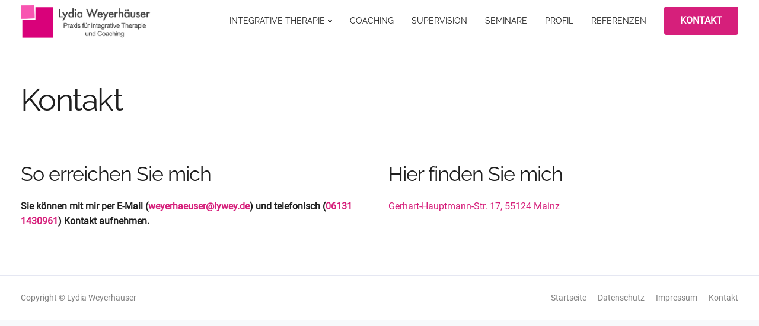

--- FILE ---
content_type: text/css
request_url: https://lywey.de/wp-content/plugins/keydesign-addon/assets/css/kd_vc_front.css?ver=6.9
body_size: 191900
content:
/*--------------------------------------------------------------------------------------

Plugin Name: KeyDesign Addon
Plugin URI: http://keydesign-themes.com/
Author: Key-Design
Author URI: http://themeforest.net/user/Key-Design
Version: 4.9
Text Domain: keydesign

--------------------------------------------------------------------------------------*/


/*---------------------------------- Stylesheet Guide ---------------------------------

1.  ICONS
2.  ICON BOX ELEMENT
3.  PRICING ELEMENT
4.  TESTIMONIALS ELEMENT
5.  TEAM MEMBER
6.  FEATURES TABS
7.  PIE CHART ELEMENT
8.  CLIENTS ELEMENT
9.  VIDEO MODAL
10. BUTTON
11. TRANSITIONS
12. GOOGLE MAP
13. ANIMATIONS
14. FEATURED CONTENT
15. REVIEWS
16. APP GALLERY
17. COUNTDOWN
18. FAQ
19. MASONRY GALLERY
20. SCHEDULE
21. COLOR SWITCHER
22. CONTENT BOX
23. PROGRESS BAR
24. COUNTER
25. PHOTO BOX
26. DIVIDER
27. CALL TO ACTION BOX
28. ALERT BOX
29. PROCESS STEPS
30. PROMO BOX
31. EBOOK READER
32. TESTIMONIAL CARDS
33. SLIDING BOX
34. CONTACT FORM
35. PRICE BLOCK
36. SECTION TITLE
37. TEXT ROTATOR
38. FEATURE SECTIONS
39. PHOTO GALLERY
40. FORMS
41. SOCIAL ICONS
42. PRICE SWITCHER
43. LISTS
44. IMAGE COMPARISON
45. TIMELINE
46. ROW OPTIONS
GENERAL
RESPONSIVE

/* ------------------------------------------------------------------------

  1.  ICONS

 ------------------------------------------------------------------------*/
.icon-admin {
    width: 30px;
    height: 30px;
    font-size: 30px;
    padding: 5px;
}
.icon-admin::before {
    font-size: 30px;
}
.iconita {
    width: 100px;
    height: 92px;
    margin: auto;
    text-align: center;
    font-size: 60px;
    font-family: "Font Awesome 5 Free";
    border-radius: 18px;
    display: block;
}
.hidden {
    display: none !important;
}
.wpb-js-composer .wpb_content_element {
    margin-bottom: 0;
}

.wpb_widgetised_column.wpb_content_element {
        padding: 40px;
    border-radius: 4px;
    border: 1px solid #e5e7f2;
    padding-bottom: 0;
    background: #f7f9fb;
}



/* ------------------------------------------------------------------------

  2.  ICON BOX ELEMENT

 ------------------------------------------------------------------------*/

.key-icon-box {border-radius: 4px}
.key-icon-box.with-border {
    border:1px solid #e5e7f2;
    margin: 0 15px;
}

.key-icon-box.box-bg-image {
    background-size: cover;
}

.key-icon-box i {
    display: block;
    margin: auto;
    margin-bottom: 35px;
    font-size: 44px;
    width: 100px;
    height: 100px;
    line-height: 105px;
    border-radius: 0;
}

.key-icon-box .ib-wrapper {
    padding: 30px;
    -webkit-transition: 0.3s;
    -o-transition: 0.3s;
    transition: 0.3s;
}

.key-icon-box p {
    margin-bottom: 0!important;
}

.key-icon-box a p:not(.ib-link) {
    color: #828282;
}

.key-icon-box .ib-link {
    margin-top: 25px;
    font-weight: 400;
    margin-bottom: 0!important;
    line-height: 1;
}

.key-icon-box .ib-link a {
    -webkit-transition: 0.3s;
    -o-transition: 0.3s;
    transition: 0.3s;
    font-weight: 600;
}

.key-icon-box .service-heading {
    text-transform: none;
    margin-top: 0;
    margin-bottom: 20px;
}

.key-icon-box h6.service-heading {
    margin-bottom: 5px;
    font-weight:600;
    font-size: 16px;
}

.tt-iconbox-customimg {
    font-size: 35px;
    width: 100px;
    height: 100px;
    line-height: 105px;
    border-radius: 90px;
    margin: auto;
    position: relative;
    margin-bottom: 35px;
}
.icon-default .tt-iconbox-customimg {
    margin-bottom: 25px;
}
.icon-default .tt-iconbox-customimg {
    margin-bottom: 25px;
}
.icon-default .tt-iconbox-customimg img {
    max-width: 60px;
    margin-left: -30px;
}
.tt-iconbox-customimg img {
    position: absolute;
    left: 50%;
    margin-left: -22px;
    max-width: 45px;
    top: 50%;
    margin-top: -21px;
    height: auto;
}
.icon-default {
    text-align: center;
}

.key-icon-box.icon-top {
    text-align: center;
}

.key-icon-box.icon-top.cont-center p {
    padding: 0 20px;
}

.vc_col-sm-3 .key-icon-box.icon-top.cont-center p {
    padding:0;
}

.key-icon-box.icon-top.cont-center i, .key-icon-box.icon-top.cont-center .tt-iconbox-customimg {
    margin-bottom: 30px;
    margin-top: 10px;
}


.key-icon-box.icon-left {
    text-align: left;
}

.key-icon-box.icon-left.icon-default i {
    text-align: center;
}

.key-icon-box.icon-left.icon-default p {
    margin-left: 70px;
}

.key-icon-box.icon-left.icon-default i, .key-icon-box.icon-left.icon-default .tt-iconbox-customimg {
    float: left;
    margin-right: 25px;
    margin-top: 0px;
    margin-bottom: 12%;
    line-height: 100%;
}
.key-icon-box.icon-left.icon-default .tt-iconbox-customimg {
    min-width: 44px;
    min-height: 44px;
}
.key-icon-box.icon-left.icon-default .tt-iconbox-customimg img {
    max-width: 50px;
    margin-left: -25px;
    margin-bottom: 0;
}
.key-icon-box.icon-left.icon-default p {
    margin-bottom: 0!important;
}
.key-icon-box.cont-left {
    text-align: left;
}
.key-icon-box.cont-right {
    text-align: right;
}
.key-icon-box.cont-left i, .key-icon-box.cont-left .tt-iconbox-customimg {
    margin-left: 0;
}
.key-icon-box.icon-default i, .key-icon-box.icon-default .tt-iconbox-customimg {
    width: auto;
    height: auto;
    line-height: 1;
    margin-bottom: 20px;
}
.key-icon-box.icon-default.icon-top i, .key-icon-box.icon-default.icon-top .nc-icon-outline, .key-icon-box.icon-default.icon-top .tt-iconbox-customimg {
    width: 100%;
}
.key-icon-box.icon-default.icon-top .tt-iconbox-customimg img {
    max-width: 65px;
    margin-left: 0;
    position: relative;
    margin-top: 0;
    border-radius: 0;
    top: inherit;
    left: inherit;
}
.key-icon-box.icon-default.icon-top .tt-iconbox-customimg.img_medium_size img {
    max-width: 90px;
}
.key-icon-box.icon-default.icon-top .tt-iconbox-customimg.img_big_size img {
    max-width: 120px;
}

.small-iconbox .key-icon-box p {
    max-width: 200px;
    margin-left: auto;
    margin-right: auto;
}
.key-icon-box.icon-left:after {
    content: "";
    display: table;
    clear: both;
}

.key-icon-box.box-bg-image .ib-wrapper {
    padding: 50px;
    padding-bottom: 30px;
}

/* ------------------------------------------------------------------------

  3.  PRICING ELEMENT

 ------------------------------------------------------------------------*/
.pricing-table {
    overflow: hidden;
    border: 1px solid #e5e7f2;
    margin-left: -15px;
    margin-right: -15px;
}


.pricing .pricing-price.sale-yes .pt-normal-price:after {
    top: 45%;
    background: #4f6df5b8;
    opacity: .75;
    content: '';
    width: 110%;
    position: absolute;
    height: .12em;
    border-radius: 30px;
    left: -10%;
    white-space: nowrap;
    display: block;
    transform: rotate(-15deg);
}


.pricing .pricing-price.sale-yes .pt-normal-price .currency {
    font-size: inherit;
    vertical-align: middle;
    top: auto;
}

.pricing .pricing-price.sale-yes .pt-normal-price {
    position: relative;
    margin-right: 10px;
    font-size: .75em;
    /*color: #1f1f1f;*/
}


.pricing-table .pricing-img {
    width: 100%;
    text-align: center;
    padding-top: 50px;
}

.pricing-table .pricing-img i {
    font-size: 48px;
    margin: auto;
    float: none;
}


.pricing-table.active {
    border-radius: 0;
    margin-left: -16px;
    margin-right: -16px;
}

.pricing-meta {
    padding-bottom: 0;
    margin-bottom: 0;
    display: inline-block;
    margin-left: 8px;
    font-weight: 600;
}

.active .pricing .currency,
.active .pricing .pricing-price {
}

.pricing-table .tt_button {
    background: transparent;
}

.pricing-table .tt_button:hover,
.pricing-table.active .tt_button {
    color: #fff;
}


.pricing {
    overflow: hidden;
    position: relative;
    border-top: none;
    width: 100%;
    margin: 0;
    padding: 50px;
    padding-top: 10px;
    padding-bottom: 40px;
}
.pricing.active {
    opacity: 0.85;
    border-top: 0;
}
.pricing-title {
    text-align: center;
    color: inherit;
    font-size: 22px;
    font-weight: 500;
    padding: 20px 0 0 0;
}

.pricing-table.light-scheme .pricing-title {background: #fafafa}

.pricing-title .other-text {
    font-weight: bold;
    margin-top: 0px;
    color: inherit;
    font-size: initial;
    text-transform: capitalize;
}
.pricing .pricing-row {
    padding: 7px 0;
    float: left;
    padding-left: 0;
    text-align: left;
    padding-right: 0;
    width: 100%;
    line-height: 1.4;
}
.pricing .pricing-row:last-child {
    border-bottom: 0;
}
.pricing .pricing-row.selected {
    background-color: whitesmoke;
    font-weight: bold;
    color: #666;
    font-size: 14px;
    padding-top: 13px;
    margin-top: 10px;
    margin-bottom: -13px;
    padding-bottom: 13px;
}
.pricing.active .pricing-row.selected {
    background: rgba(255, 255, 255, 0.2);
    color: #fff;
}
.pricing .col-lg-3 {
    padding: 0;
    width: 100%!important;
    padding-bottom: 0;
    margin-bottom: 0;
    text-align: center;
    margin-top: 0;
    width: auto;
    display: block;
    margin-bottom: 32px;
}
.pricing.active .col-lg-3 {
    color: #fff;
}
.pricing .pricing-price {
    display: inline-block;
    font-size: 32px;
    font-weight: 300;
    width: auto;
    line-height: 1;
    margin-bottom: 0;
    letter-spacing: -0.03em;
}
.pricing .pricing-time {
    font-family: inherit;
    text-align: center;
}
.pricing .iconita {
    line-height: 52px;
    font-size: 48px;
    height: 52px;
}
.pricing .pricing-option {
    font-weight: inherit;
}
.pricing .pricing-row.selected .pricing-option {
    font-size: 14px;
}
3.pricing .pricing-option.selected {
    background: #3595f8;
}
.pricing.active .pricing-option {
    color: #fff;
}
.pricing .pricing-row.selected i {
    font-size: 13px;
    top: 0;
}
.pricing i {
    font-size: 19px;
    margin-right: 0;
    position: relative;
    float: right;
}
.pricing-wrapper .pricing-row .pricing-opt-x-icon i {
    color: #f44336;
}
.pricing.active i {
    color: #fff;
}
.pricing .currency {
    font-size: 31px;
    margin-right: 4px;
    top: 0;
    vertical-align: top;
    line-height: 1;
}
.pricing .billing-time {
    color: #b3b3b3;
    font-size: 14px;
    line-height: 14px;
    margin-top: 8px;
}
.pricing.active .billing-time {
    color: #fff;
}
.pricing .secondary-button {
    background: transparent;
}
.pricing-table.active .tt_button:hover, .pricing-table .tt_button:hover {
    background: transparent;
}

.pricing-table.transparent-scheme {
    background: transparent!important;
}

.pricing-options-container {
    float: left;
    margin-bottom: 35px;
    width: 100%;
    padding: 0;
}

.pricing .pricing-options-container .pricing-row {
}
.pricing .pricing-image img {
    max-width: 100%;
    height: auto;
    margin-bottom: 40px;
}

.pricing .pricing-list-title {
    line-height: 25px;
    max-width: 90%;
    margin: auto;
    float: none;
}

.pricing .tt_button {
   margin-bottom: 10px;
   margin-top: 0;
}

.pricing-table.DetailedStyle {
    overflow: hidden;
    border: 1px solid #e5e7f2;
    margin-left: 0;
    margin-right: 0;
    border-radius: 4px;
    background: #fff;
}

.pricing-table.DetailedStyle .pricing-title {
    padding-top: 0;
}

.pricing-table.DetailedStyle.active {
    border-radius: 4px;
    margin: -40px;
    margin-top: -20px;
    background: #fff;
    z-index: 10;
    position: relative;
    padding-top: 20px;
    padding-bottom: 20px;
    box-shadow: 0 5px 50px rgba(0, 0, 0, .06);
    margin-bottom: -20px;
    border: 1px solid #e5e7f2!important;
}

.pricing-table.DetailedStyle .pricing-title {
    font-size: 28px;
}

.pricing-table.DetailedStyle .pricing .pricing-price {
    font-size: 48px;
    letter-spacing: -0.05em;
}

.pricing-table.DetailedStyle .pricing-title .pricing-title-content {
    color: inherit!important;
    padding: 0 40px;
    line-height: 1.3;
}


.pricing-table.DetailedStyle .pricing .currency {
    font-size: 28px;
    margin-right: 5px;
    top: 0;
    vertical-align: top;
    line-height: 48px;
    color: inherit!important;
}

.pricing-table.DetailedStyle .pricing .pricing-time {
    font-size: 18px;
    font-weight: 400;
    color: inherit!important;
}

.pricing-table.DetailedStyle .pricing {
    padding-top: 28px;
}

.pricing-options-container.DetailedStyle {
    float: left;
    margin-bottom: 0;
    width: 100%;
    padding: 0;
    text-align: center;
}

.pricing-options-container.DetailedStyle .pricing-row {
    border-bottom: 1px solid hsla(231, 33%, 90%, 1);
    font-size: 16px;
    margin: 0 20px;
    padding: 12px 0;
}

.pricing-options-container.DetailedStyle .pricing-row:first-child {
    padding-top:60px;
}


.pricing-options-container.DetailedStyle .pricing-row:last-child {
    border-bottom: none;
}

.pricing-options-container.DetailedStyle .pricing-row .pricing-option i {
    margin-right: 10px;
}

.pricing.secondary-price .pricing-time.default-plan,
.pricing.secondary-price .pricing-price.default-plan,
.pricing .pricing-time.secondary-plan,
.pricing .pricing-price.secondary-plan {
    display: none;
}

.pricing.secondary-price .pricing-time.secondary-plan, .pricing.secondary-price .pricing-price.secondary-plan {
    display: inline-block;
}

/* ------------------------------------------------------------------------

  4.  TESTIMONIALS ELEMENT

 ------------------------------------------------------------------------*/
.testimonials.slider {
    width: 100%;
}
.testimonials.slider .tt-content h6 {
    text-align: center;
    width: 100%;
    margin: 0 auto;
    font-size: 28px;
    line-height: 1.3;
    letter-spacing: -0.03em;
    margin-bottom: 35px;
}

.testimonials.slider .tt-content .content {
    line-height: 25px;
    color: inherit;
    display: block;
    width: 100%;
    text-align: center;
    /* font-size: 16px; */
}


.testimonials.slider .tt-container {
    float: right;
    width: 100%;
    max-width: 50%;
    position: relative;
    margin-right: 0;
    text-align: left;
    margin-top: 20px;
}


.testimonials.slider.with-image .tt-container {
    position: absolute;
    background: #fff;
    -webkit-box-shadow: 0 10px 90px -20px hsla(0, 0%, 15%, 0.25);
    box-shadow: 0 10px 90px -20px hsla(0, 0%, 15%, 0.25);
    padding: 60px;
    max-width: 400px;
    margin-top: 70px;
    margin-left: -555px;
    border-radius: 4px;
    left: 50%;
    z-index: 10;
}

.testimonials.slider.with-image .tt-container h6 {
    text-align:left;
    font-size: 22px;
    letter-spacing: -0.02em;
    margin-bottom: 30px;
}

.testimonials.slider.with-image .tt-container .content,
.testimonials.slider.with-image .tt-container .author {
    text-align:left;
}


.testimonials.slider.content-left ,
.testimonials.slider.content-left .heading-separator,
.testimonials.slider.content-left h3,
.testimonials.slider.content-left .tt-content h6,
.testimonials.slider.content-left .tt-container {
    text-align: left;
    margin-left: 0;
}

.testimonials.slider.content-left  {
    margin:auto;
}

.testimonials.slider.content-left .owl-dots {
    right: 6px;
}

.testimonials.slider.content-left .owl-dots,
.testimonials.slider.content-left .tt-container {
    max-width: 46%;
}


.testimonials.slider.without-image .tt-container{
    max-width: 100%;
    float: none;
    margin: 0;
}
.testimonials.slider.without-image .owl-dots {
    position: relative;
    width: 100%;
    bottom: auto;
    right: 0;
    margin-right: 0;
    margin-top: 30px;
    margin-bottom: 0;
}
.testimonials.slider.without-image .tt-quote {display: none;}
.testimonials.slider.without-image .tt-content h6 {max-width: 700px;}

.testimonials.slider .author {
    font-size: 16px;
    font-weight: 600;
    text-align: center;
    width: 100%;
    display: block;
    line-height: 1;
}

.testimonials.slider .testimonial-spacing {
    font-size: 18px;
    font-weight: 700;
    margin: 0 4px;
}


.with-overlay .testimonials.slider .tt-quote,
.with-overlay .testimonials.slider .author,
.with-overlay .testimonial-spacing,
.with-overlay .testimonials.slider h3,
.with-overlay .testimonials.slider .tt-content h6,
.with-overlay .testimonials.slider .tt-content .content {
    color: #fff
}

.with-overlay .testimonials.slider  span {
    opacity: 0.3
}
.with-overlay .testimonials.slider .tt-content .content,
.with-overlay .testimonials.slider h6 {
    opacity: 0.85;
}

.with-overlay .testimonials.slider  span {
    background: #fff;
}

.with-overlay .testimonials.slider  .owl-dot.active span,
.with-overlay .testimonials.slider  .owl-dot.active:hover span,
.with-overlay .testimonials.slider  .owl-dot:hover span {
    border-color: #FFF !important;
}


.tt-images {
    text-align: center;
    margin-bottom: -140px;
    font-size: 0;
}
.tt-image {
    display: block;
    width: auto;
    margin: auto;
    max-width: 1000px;
}
.tt-image img {
    display: block;
    width: auto;
    float: left;
    max-width: 100%;
    height: auto;
    border-radius: 4px;
}
.testimonials.slider .tt-quote {
    background: url(../img/quote1.png) no-repeat;
    display: block;
    width: 58px;
    height: 40px;
    position: absolute;
    top: 0;
    left: 15px;
}
.testimonials.slider .tt-quote-right {
    margin-right: 0;
    margin-bottom: 0;
    background: url(../img/quote2.png) no-repeat;
    right: 15px;
    left: auto;
}


.testimonials.slider ,
.testimonials.slider .owl-dots {
    position: relative;
    width: 100%;
    max-width: 1240px;
    margin-right: auto;
    text-align: center;
}

.testimonials.slider.with-image .owl-dots {
    margin-top: -45px;
    z-index: 10;
}

.testimonials.slider.with-image .owl-dots span {
    background: #fff!important;
    border-color: #fff!important;
    opacity:0.5;
}

.testimonials.slider.with-image .owl-dots .active span,
.testimonials.slider.with-image .owl-dots span:hover {
    opacity: 1;
}

.testimonials.slider   .owl-buttons {
    text-align: center;
    display: none;
}

.testimonials.slider   .owl-buttons div {
    text-align: center;
}



.slider.testimonials  {
    text-align: center;
    position: relative;
    margin-top: 0;
    margin: auto;
    width: 100%;
    z-index: 99;
    max-width: 1240px;
    display: block;
    opacity: 1;
}

.testimonials.owl-carousel .owl-item {
  -webkit-transition: all 0.2s ease;
  -moz-transition: all 0.2s ease;
  transition: all 0.2s ease;
  -webkit-opacity: 0;
  -moz-opacity: 0;
  opacity: 0;
}

.testimonials.owl-carousel .owl-item.active {
  -webkit-opacity: 1;
  -moz-opacity: 1;
  opacity: 1;
}

.white-navigation .owl-nav div {
    color: #fff!important;
}

.white-navigation .owl-nav div:hover {
    opacity: 0.65;
}

/* ------------------------------------------------------------------------

  5.  TEAM MEMBER

 ------------------------------------------------------------------------*/
.team-member {
    text-align: center;
    position: relative;
    overflow: hidden;
    margin: 0 15px;
}


.team-image {
    width: auto;
    overflow: hidden;
    margin: auto;
    margin-top: 0;
    margin-bottom: 0;
    border-top-left-radius: 4px;
    border-top-right-radius: 4px;
    /* position: relative; */
}
.team-member .team-image img {
    margin: 0 auto;
    border: none;
    height: auto;
    float: left;
    width: auto;
    display: block;
    margin-right: 0;
    padding-top: 30px;
    padding-bottom: 0;
    border-top-left-radius: 4px;
    border-top-right-radius: 4px;
    margin: auto;
}
.team-content {
    padding: 0;
    position: relative;
    z-index: 100;
    margin-top: 0;
    margin-bottom: 0;
}
.team-member-down .team-content {
    margin-top: 0;
    margin-bottom: -50px;
}
.team-content h5 {
    line-height: 1;
    margin: 0;
    margin-bottom: 7px;
}
.team-content .team-subtitle {
    margin-bottom: 20px;
    display: block;
    font-style: normal;
    color: inherit;
}
.team-content p {
        margin-bottom: 0;
}
.team-content-hover {
    z-index: 100;
    width: auto;
    margin-left: 0;
    text-align: left;
    display: block;
    padding: 35px;
    float: right;
    opacity: 1;
    max-width: 335px;
    padding-left: 0;
}
.team-image:hover .team-content-hover {
}
.team-content-hover p {
    font-weight: inherit;
    position: relative;
}
.team-image:hover .team-content-hover p {
}
.team-content-hover .gradient-overlay {
    position: absolute;
    width: 100%;
    height: 100%;
    z-index: 0;
    top: 0;
    left: 0;
    background: -moz-linear-gradient(top, rgba(0, 0, 0, 0.3) 0%, rgba(0, 0, 0, 0) 100%);
    background: -webkit-linear-gradient(top, rgba(0, 0, 0, 0.3) 0%, rgba(0, 0, 0, 0) 100%);
    background: linear-gradient(to bottom, rgba(0, 0, 0, 0.3) 0%, rgba(0, 0, 0, 0) 100%);
    filter: progid:DXImageTransform.Microsoft.gradient(startColorstr='#4d000000', endColorstr='#00000000', GradientType=0);
}
.team-content .team-content-hover h5 {
    text-transform: uppercase;
    font-weight: bold;
    position: relative;
}
.team-content .team-content-hover .team-subtitle {
    position: relative;
    font-weight: 600;
    opacity: 0.7;
    line-height: 1;
}
.team-socials {
    position: relative;
    margin: auto;
    margin-top: 20px;
    width: 100%;
    z-index: 101;
    text-align: left;
    line-height: 1;
}

.team-socials a {
    color:inherit;
    opacity:0.7;
}

.team-socials a:hover {
    opacity:1;
}

.team-socials .fab {
    color: inherit;
    margin: 0 20px 0 0;
    -webkit-transition: 0.2s;
    -o-transition: 0.2s;
    transition: 0.2s;
    color: inherit;
}

.team-socials .fab:hover {
    opacity: 1;
}

.team-carousel .owl-dots {
    text-align: center;
}

.email-wrapper,
.phone-wrapper {
    font-weight: bold;
    color: #fff;
    position: absolute;
    cursor: pointer;
    bottom: 41px;
    height: 36px;
    padding-right: 15px;
    display: inline-block;
    white-space: nowrap;
    line-height: 36px;
    width: auto;
    left: 100%;
    -webkit-transform: translateX(-36px);
    -moz-transform: translateX(-36px);
    transform: translateX(-36px);
    -webkit-transition: transform .25s ease;
    -moz-transition: transform .25s ease;
    transition: transform .25s ease;
}



.phone-wrapper .team-phone,
.email-wrapper .team-email {
    padding-left: 5px;
}

.email-wrapper {
    bottom: 0;
}

.design-classic .email-wrapper {top: 41px;}
.design-classic .phone-wrapper {top: 0; }

.email-wrapper:hover,
.phone-wrapper:hover {
    -webkit-transform: translateX(-100%);
    -moz-transform: translateX(-100%);
    transform: translateX(-100%);
}

.email-wrapper .iconsmind-Mail,
.phone-wrapper .iconsmind-Telephone {
font-size: 18px;
    display: inline-block;
    width: 36px;
    display: inline-block;
    height: 36px;
    margin: 0;
    text-align: center;
    line-height: 36px;
}

.team-carousel {
    margin: 0 -150px;
}

.team-carousel .owl-carousel .owl-item {opacity: 0.5;position: relative;}

.team-carousel .owl-carousel .owl-item.center {
  opacity: 1;
}

.team-carousel .owl-item .team-member.design-creative .team-image .team-content-hover {
    bottom: -30px!important;
    opacity: 0;
    text-align: center;
    width: 260px;
    margin-left: -130px;
    padding: 25px;
    padding-bottom: 20px;
    overflow: visible;
    box-shadow: 0 3px 50px rgba(0, 0, 0, .075);
}

.team-carousel .owl-item .team-member.design-creative .team-image img {
    float:none;
    cursor: pointer;
}

.team-carousel .owl-item.center .team-member.design-creative .team-image img {
    cursor:default;
}

.team-carousel .owl-item .team-member.design-creative .team-socials {text-align:center;margin-top: 5px;}
.team-carousel .owl-item .team-member.design-creative .team-socials .fab {
    margin: 0 10px;
}

.team-carousel .owl-item .team-member.design-creative .team-socials a {
  opacity:1;
  color:inherit;
}

.team-carousel .team-member.design-creative .team-image:hover .team-content-hover {
    opacity: 0;
}

.team-carousel .owl-item.center .team-member.design-creative .team-image .team-content-hover {
    bottom: 50px!important;
    opacity: 1;
}

.team-carousel .team-member.design-creative .team-image .team-content-hover:after {
    content: "";
    display: block;
    position: absolute;
    top: -12px;
    left: calc(50% - 14px);
    width: 0;
    border-width: 0px 14px 14px;
    border-style: solid;
    border-color: #fff transparent;
}

.team-member.design-classic {
    border-radius: 0;
    border: none;
      -webkit-transition: all 0.25s ease;
  -moz-transition: all 0.25s ease;
  transition: all 0.25s ease;
}

.team-member.design-classic:hover {
    box-shadow: 0 5px 40px rgba(0, 0, 0, .06);
}

.team-member.design-classic .team-content p {
    color: inherit;
    margin-bottom: 20px;
}

.team-member.design-classic .team-socials {
    position: relative;
    margin: auto;
    margin-top: 20px;
    width: auto;
    z-index: 101;
    background: none;
    padding: 0;
    border-radius: 0;
    max-width: 100%;
    text-align: left;
    margin-bottom: 0;
    line-height: 1;
    color: inherit;
}

.team-member.design-classic .team-socials a {
    color:inherit;
}

.team-member.design-classic .team-content .team-subtitle {
    margin-bottom: 20px;
    display: block;
    line-height: 1;
    color: inherit;
    font-weight: 600;
    opacity: 1;
    opacity: 0.7;
    padding-bottom: 20px;
    border-bottom: 1px solid #e5e7f2;
}



.team-member.design-classic .team-content h4 {
    margin-bottom: 10px;
    line-height: 1;
}



.team-member.design-classic .team-socials .fab {
    margin: 0 20px 0 0;
    -webkit-transition: .3s ease-in-out;
    -moz-transition: .3s ease-in-out;
    -o-transition: .3s ease-in-out;
    transition: .3s ease-in-out;
}

.team-member.design-classic .team-socials .fab:hover {
    opacity:1;
}

.team-member.design-classic img {
    width: 100%;
    margin: 0;
    max-width: 100%;
}

.team-member.design-classic .team-image {
    max-height: 100%;
    border: 1px solid #e5e7f2;
    background: #fff;
}

.team-member.design-classic .team-content-text {
    text-align: left;
    padding: 30px;
    border: 1px solid #e5e7f2;
    border-top: none;
    border-bottom-left-radius: 4px;
    border-bottom-right-radius: 4px;
    background: #fff;
}


.team-member.design-creative .team-content-hover {
    cursor: pointer;
    position: absolute;
    overflow: hidden;
    -webkit-transition: 0.3s ease-out;
    -o-transition: 0.3s ease-out;
    transition: 0.3s ease-out;
    z-index: 100;
    max-height: 400px;
    width: 320px;
    height: auto;
    margin-left: -160px;
    left: 50%;
    text-align: left;
    padding: 30px;
    bottom: -100%;
    opacity: 0;
    border-radius: 4px;
    border: 1px solid #e5e7f2;
    box-shadow: 0 5px 40px rgba(0, 0, 0, .06);
    background: #fff;
}

.team-member.design-creative img {
    border-radius: 4px;
    padding-top: 0;
}

.team-member.design-creative .team-image:hover .team-content-hover {
    bottom: 30px;
    opacity: 1;
}
.team-member.design-creative .team-content-hover p {
    position: relative;
    -webkit-transition: 0.25s ease-in;
    -o-transition: 0.25s ease-in;
    transition: 0.25s ease-in;
}

.team-member.design-creative .team-image:hover .team-content-hover p {
    opacity: 1;
}

.team-member.design-creative .team-content .team-content-hover h4 {
    font-size: 18px;
    font-weight: 600;
    position: relative;
    margin-bottom: 10px;
    line-height: 1;
}

.team-member.design-creative .team-content .team-content-hover .team-subtitle {
    position: relative;
}

.team-member.design-creative {
    margin:0;
}

.team-member.design-minimal {
    border: 1px solid #e5e7f2;
    border-radius: 4px;
    background: #fff;
}

.team-member.design-minimal h4 {
    line-height:1;
    margin-bottom: 7px;
    font-size: 20px;
}

.team-member.design-minimal .team-subtitle {
 font-weight:400;
 opacity:1;
}

.team-member.design-minimal .team-socials {
    position: absolute;
    right: 0;
    text-align: right;
    top: 0;
    padding-right: 10px;
    margin-top: 35px;
}

.team-member.design-minimal .team-socials a {
    opacity:1;
}

.team-member.design-minimal img {
    -webkit-transform: translateY(0px);
    -ms-transform: translateY(0px);
    transform: translateY(0px);
    -webkit-transition: 0.25s ease-out;
    -o-transition: 0.25s ease-out;
    transition: 0.25s ease-out;
    padding-top: 50px;
}

.team-member.design-minimal:hover img {
    -webkit-transform: translateY(15px);
    -ms-transform: translateY(15px);
    transform: translateY(15px);
}

.team-member.design-minimal:hover .team-content-hover {
    opacity: 1;
    -webkit-transform: translateY(0px);
    -ms-transform: translateY(0px);
    transform: translateY(0px);
}

.team-member.design-minimal .team-content-hover {
    position:absolute;
    opacity: 1;
    width: 100%;
    padding: 30px;
    text-align: center;
    text-align: left;
    height: 100%;
    background: none;
    max-width: 100%;
    -webkit-transition-duration: 250ms!important;
    transition-duration: 250ms!important;
    -webkit-transition-timing-function: cubic-bezier(0.4,.050,.55,.9)!important;
    transition-timing-function: cubic-bezier(0.4,.050,.55,.9)!important;
    -webkit-transform: translateY(8px);
    -ms-transform: translateY(8px);
    transform: translateY(8px);
    opacity: 0;
}

.kd-team-phone .team-phone-label, .kd-team-email .team-email-label {
    padding-right: 4px;
    color: inherit;
    font-weight: bold;
}

.team-link a {
    font-weight: 600;
}
/* ------------------------------------------------------------------------

  6.  FEATURES TABS

 ------------------------------------------------------------------------*/
.fullwidth .features-tabs {margin: 0 -15px;}
.features-tabs .container {
    position: relative;
}
.features-tabs .tab-image-container {
    position: relative;
    height: 100%;
    width: 62.5%;
    float: left;
}
.features-tabs .tab-image-container img {
    width: 100%;
    height: auto;
    box-shadow: 0 5px 40px rgba(0, 0, 0, .07);
    margin-bottom: 20px;
    border-radius: 4px;
    margin-bottom: 0;
}
.features-tabs h2.section-heading {
    text-align: left;
}
.features-tabs .section-subheading {
    margin-bottom: 30px;
    margin-top: 5px;
    text-align: left;
    max-width: 450px;
    float: left;
    line-height: 25px;
}
.features-tabs .tabs {
    margin: 0;
    padding: 0;
    height: auto;
    margin-top: 0;
    float: right;
    width: 35%;
}

.features-tabs .tab {
    padding: 0;
    display: inline-block;
    zoom: 1;
    border: none;
    text-align: left;
    background: none;
    width: 100%;
    padding: 0;
    background: #fff;
    box-shadow: 0 5px 40px rgba(0, 0, 0, .07);
    margin-bottom: 20px;
    border-radius: 4px;
}

.features-tabs .tab:last-child {
    margin-bottom:0;
}

.features-tabs .tab.active:hover {
}

.features-tabs .tab:hover {
}
.features-tabs .tab:first-child {
    border-top: none;
}
.features-tabs .tab a {
    display: block;
    -webkit-transition: 0.2s;
    -o-transition: 0.2s;
    transition: 0.2s;
    color: inherit;
    padding: 35px 40px;
    border-radius: 4px;
}
.features-tabs .tab a:hover {
    color: inherit;
    background: #f7f9fb;
}
.features-tabs .tab.active a:hover {
    background: inherit;
}

.features-tabs .tab a h5 {
    text-transform: none;
    margin-top: 0;
    -webkit-transition: 0.2s;
    -o-transition: 0.2s;
    transition: 0.2s;
}
.features-tabs .tab a p {
    font-size: inherit;
    color: inherit;
    margin-top: 14px;
}

#single-page .features-tabs .tab a p {margin-bottom: 0;}
.features-tabs .tab.active:hover i, .features-tabs .tab.active i, .features-tabs .tab.active * {
    color: #fff;
}
.features-tabs .tab:after {border-color:transparent;-webkit-transition: 0.2s;-o-transition: 0.2s;transition: 0.2s;z-index: 20;opacity: 1;content: "";display: block;position: absolute;top: 50%;margin-top: -14px;left: 95%;margin-left: -2px;width: 0;border-top: 14px solid transparent!important;border-bottom: 14px solid transparent!important;border-left: 14px solid transparent;}


.features-tabs .tab.active:after {opacity: 1;left: 100%;}

.tabs-image-left.features-tabs .tab.active:after {
    right:auto;
    left:0;
    margin-left:-12px;
    border-left:0;
    border-right:14px solid;
}

.features-tabs .tab h4 {margin-bottom: 0;}

.features-tabs .panel-container {
    background: #fff;
    border: solid #666 1px;
    padding: 10px;
    -moz-border-radius: 0 4px 4px 4px;
    -webkit-border-radius: 0 4px 4px 4px;
}
.features-tabs .tab a .triangle {
    opacity: 0;
    -webkit-transition: 0.2s;
    -o-transition: 0.2s;
    transition: 0.2s;
    position: absolute;
    left: 0;
    margin-left: -10px;
    top: 50%;
    margin-top: -10px;
    border-bottom: 0;
    border-right: 10px solid #f7f7f7;
    height: 0;
    border-bottom: 10px solid transparent;
    border-top: 10px solid transparent;
    width: 0;
}
.features-tabs .tab.active a .triangle {
    opacity: 1;
}
.features-tabs .tab:hover .fa, .features-tabs .tab .fa {
    font-size: 45px;
    position: absolute;
    left: 58px;
    top: 55px;
    -webkit-transition: .25s ease-in-out;
    -moz-transition: .25s ease-in-out;
    -o-transition: .25s ease-in-out;
    transition: .25s ease-in-out;
    font-weight: 100;
    color: rgba(0, 0, 0, 0.2);
    opacity: 1;
}
.tt-tab-customimg {
    position: absolute;
    left: 62px;
    top: 68px;
    color: inherit;
    font-weight: 100;
    opacity: 0.6;
}
.features-tabs .tab.active .tt-tab-customimg img {
    -webkit-filter: brightness(2);
}
.tt-tab-customimg img {
    display: block;
}
.features-tabs .tab .triangle .inner-triangle {
    display: block;
    -webkit-transition: 0s;
    -o-transition: 0s;
    transition: 0s;
    border-left: 8px solid transparent;
    border-right: 8px solid transparent;
    border-bottom: 8px solid #fff;
    top: 2px;
    position: absolute;
    left: -8px;
}
.features-tabs ul {
    padding-left: 0px;
    margin-bottom: 30px;
}
.features-tabs li {
    background: url(../img/checked.png) no-repeat left 20px;
    padding-left: 40px;
    list-style: none;
    margin: 0;
}


.tabs-image-right.features-tabs .tabs {float: left;}
.tabs-image-right.features-tabs .tab-image-container {float: right;}

.tabs-image-right.features-tabs .tab a .triangle {
    right: 0;
    margin-right: -10px;
    top: 50%;
    left: inherit;
    margin-top: -10px;
    border-bottom: 0;
    border-left: 10px solid transparent;
    height: 0;
    border-right: 0!important;
    border-bottom: 10px solid transparent;
    border-top: 10px solid transparent;
    width: 0;
}


/* ------------------------------------------------------------------------

  7. PIE CHART ELEMENT

 ------------------------------------------------------------------------*/
.kd_pie_chart {
    display: block;
    position: relative;
    text-align: center;
}

.kd_pie_chart .kd_pc_title {
    text-transform: none;
    margin-top: 20px;
    margin-bottom: 20px;
}

#single-page .kd_pie_chart .kd_pc_desc,
.kd_pie_chart .kd_pc_desc {
    margin-bottom: 0px;
    padding: 0 20px;
}

.kd_pie_chart .pc-link a {
    font-size: 12px;
    font-weight: bold;
    text-transform: uppercase;
}

.kd_pie_chart .pc_percent_container {
    font-size: 26px;
    position: absolute;
    font-weight: 300;
    letter-spacing: -0.03em;
    width: 100%;
    left: 0;
    line-height: 160px;
}

.kd_pie_chart .kd-piechart-icon,
.kd_pie_chart .kd-piechart-customimg {
    position: absolute;
    width: 100%;
    left: 0;
    font-size: 48px;
    line-height: 170px;
}

.kd_pie_chart .kd-piechart-icon i {
    color:inherit;
}

.kd_pie_chart .kd-piechart-customimg img {
    max-height: 60px;
    width: auto;
    border-radius: 0;
}

.kd_pie_chart .pc_percent_container .pc_percent {margin-right: 2px;font-size: 36px;}

/* ------------------------------------------------------------------------

  8.  CLIENTS ELEMENT

 ------------------------------------------------------------------------*/
.client {
    position: relative;
}
.client .client_overlay {
    position: absolute;
    width: 100%;
    height: 100%;
    opacity: 0.2;
    -webkit-transition: 0.3s;
    -o-transition: 0.3s;
    transition: 0.3s;
}
.client a {
    z-index: 10;
    position: relative;
    display: block;
}
.client.grow:hover .client_overlay {
    width: 120%;
    margin-left: -10%;
    height: 140%;
    margin-top: -10%;
}
.client.circle:hover .client_overlay {
    border-radius: 50%;
    overflow: hidden;
}
.client.opacity:hover .client_overlay {
    opacity: 0.6;
}
.client img {
    display: block;
    margin: auto;
}
.container .client h4 {
    opacity: 0;
    -webkit-transition: 0.3s;
    -o-transition: 0.3s;
    text-transform: uppercase;
    text-align: center;
    margin: 0;
    position: absolute;
    width: 100%;
    bottom: 20px;
    transition: 0.3s;
}
.container .client:hover h4 {
    opacity: 1;
    bottom: -20px;
}
.clients  .owl-buttons {
    display: block;
}
.clients  {
    margin-top: 0;
    text-align: center;
    display: block;
    width: 100%;
    top: 0;
    z-index: 1;
}
.clients.slider {
    max-width: 100%;
    margin: 38px auto
}
.clients.slider .clients-content {
    margin: 0;
}
.clients.slider .clients-content img {
    display: block;
    margin: auto;
    -webkit-transition: 0.2s;
    -o-transition: 0.2s;
    transition: 0.2s;
    width: auto;
    max-width: 100%;
    height: auto;
    cursor: pointer;
}

.clients.slider.opacity-effect .clients-content img {
    opacity: 1;
}
.clients.slider.opacity-effect .clients-content img:hover {
    opacity: 0.65;
}

.clients.slider.grayscale-effect .clients-content img {
    -webkit-filter: grayscale(100%);
    -moz-filter: grayscale(100%);
    -o-filter: grayscale(100%);
    filter: grayscale(100%);
    -webkit-transition: .25s ease-in-out;
    -moz-transition: .25s ease-in-out;
    -o-transition: .25s ease-in-out;
    transition: .25s ease-in-out;
    opacity: 0.5;
}

.clients.slider.grayscale-effect .clients-content img:hover {
    -webkit-filter: grayscale(0);
    -moz-filter: grayscale(0);
    -o-filter: grayscale(0);
    filter: grayscale(0);
    opacity: 1;
}

.clients.slider.zoomin-effect .clients-content img {
    -webkit-transform: scale(0.9);
    -ms-transform: scale(0.9);
    transform: scale(0.9);
}
.clients.slider.zoomin-effect .clients-content img:hover {
    -webkit-transform: scale(1);
    -ms-transform: scale(1);
    transform: scale(1);
}

.clients.owl-carousel .owl-wrapper-outer {
    width: calc(100% - 2px);
}


.clients.slider .clients-content img { min-height: 1px; }


/* ------------------------------------------------------------------------

  9 VIDEO MODAL

 ------------------------------------------------------------------------*/
.video-container {
    position: relative;
    min-height: 100px;
    z-index: 10;
}
.video-container a {
    display: block;
    cursor: pointer;
    margin: auto;
}
.video-container img {
    margin: auto;
    display: block;
    height: auto;
    width: 100%;
    max-width: 1210px;
    -webkit-transition: .25s ease-in-out;
    -moz-transition: .25s ease-in-out;
    -o-transition: .25s ease-in-out;
    transition: .25s ease-in-out;
    border-radius: 4px;
    box-shadow: 0 5px 50px rgba(0, 0, 0, 0.07);
}
.play-video.dark-style:hover,
.play-video:hover {
    transform: scale(1.1);
    box-shadow:none;
}

.play-video {
    position: absolute;
    left: 50%;
    top: 50%;
    margin-left: -40px;
    width: 80px;
    -webkit-transition: 0.25s;
    -o-transition: 0.25s;
    transition: 0.25s;
    margin-top: -40px;
    border-radius: 50%;
    cursor: pointer;
    height: 80px;
    border: none;
    box-shadow: 0 0 0 15px rgba(255, 255, 255, 0.4);
    transition: 200ms ease-in-out!important;
    background: #fff;
}

.tp-bullet-title {
    display: none!important
}

.play-video.dark-style {
    background: #1f1f1f;
    box-shadow: 0 0 0 15px rgba(31, 31, 31, 0.4);
}

.play-video.dark-style .fa-play {
    color:#fff;
}

.play-video:hover {
    transform: scale(1.1);
}

.play-video .fa-play {
    width: 16px;
    height: 16px;
    color: inherit;
    -webkit-transition: 0.25s;
    -o-transition: 0.25s;
    transition: 0.25s;
    font-size: 16px;
    position: absolute;
    top: 32px;
    left: 35px;
}

#video .overlay {
    width: 100%;
    height: 100%;
    opacity: 0.9;
    position: absolute;
    top: 0;
}

.share-icon {
    -webkit-transition: 250ms ease-in;
    -moz-transition: 250ms ease-in;
    -ms-transition: 250ms ease-in;
    -o-transition: 250ms ease-in;
    transition: 250ms ease-in;
    display: block;
    width: 14px;
    height: 16px;
    background: url(../img/share.png) no-repeat;
    margin: 0;
    margin-bottom: 50px;
}
.video-modal {
    padding: 0 !important;
    -webkit-transition: all 0.3s;
    -moz-transition: all 0.3s;
    transition: all 0.3s;
    z-index: 9999 !important;
    background: rgba(183, 187, 197, 0.0);
}
.video-modal.in {
    background: rgba(183, 187, 197, 0.7);
}
.vc_tta-panels .video-modal.in {
    background: none;
}

.video-modal iframe {
    border: 5px solid rgba(255, 255, 255, 0.25);
    border-radius: 3px;
    box-sizing: content-box;
    box-shadow: 0 0px 28px rgba(0, 0, 0, 0.25), 0 10px 10px rgba(0, 0, 0, 0.22);
}
.video-modal .modal-content {
padding: 0;
    border: 0;
    position: fixed;
    width: 1035px;
    left: 50%;
    margin-top: -309px;
    top: 50%;
    margin-left: -517px;
    border-radius: 0;
    text-align: center;
    background-clip: border-box;
    -webkit-box-shadow: none;
    box-shadow: none;
    background: 0 0;
    -webkit-transform: scale(.7);
    -moz-transform: scale(.7);
    -ms-transform: scale(.7);
    transform: scale(.7);
    opacity: 0;
    -webkit-transition: all .3s;
    -moz-transition: all .3s;
    transition: all .3s;
}

@media (max-width:720px) {
    .video-modal .modal-content {
       margin-top: -150px;
    }
}

.video-modal.in .modal-content {
    -webkit-transform: scale(1);
    -moz-transform: scale(1);
    -ms-transform: scale(1);
    transform: scale(1);
    opacity: 1;
}

.play-button-left .play-video {
    margin-left: 15px;
    left: 0;
}

/* ------------------------------------------------------------------------

  10. BUTTON

 ------------------------------------------------------------------------*/
.tt_button {
    -webkit-transition: 0.3s !important;
    -moz-transition: 0.3s !important;
    -ms-transition: 0.3s !important;
    -o-transition: 0.3s !important;
    transition: 0.3s !important;
    text-align: center;
    border: none;
    min-width: 170px;
    font-weight: 700;
    color: #fff;
    padding: 0;
    padding: 16px 25px;
    margin: auto;
    display: table;
    box-sizing: border-box;
    line-height: 1;
    -webkit-transition: 0.25s;
    -o-transition: 0.25s;
    transition: 0.25s;
    cursor: pointer;
    z-index: 11;
    position: relative;
}
.tt_button.pull-left {
    display: inline-table;
    margin-right: 10px;
    float: none!important;
}


.tt_button .iconita {
    font-size: 18px;
    width: auto;
    height: auto;
    border-radius: 0;
    line-height: 1;
    color: #fff;
    margin-left: 10px;
    -webkit-transition: 0.3s;
    -moz-transition: 0.3s;
    -ms-transition: 0.3s;
    -o-transition: 0.3s;
    transition: 0.3s;
    margin-left: 0;
    margin-right: 0;
    display: block;
    float: left;
    margin-top: -3px;
    height: 17px;
}

.tt_button .iconita {
    margin-right: 10px;
}

.wpb_wrapper #loginform .button:hover,
#wrapper .wpcf7 .wpcf7-submit:hover,
.tt_button.btn_secondary_color:hover,
.tt_button:hover {
    background: transparent;
    -webkit-transform: translate3d(0, -3px, 0);
    transform: translate3d(0, -3px, 0);
    -webkit-box-shadow: 0 6px 12px rgba(0, 0, 0, .15);
    box-shadow: 0 8px 25px rgba(0, 0, 0, .15);
}

.tt_button.btn_secondary_color.tt_button.tt_secondary_button {
    background: transparent;
}

.tt_button.slider-button:hover, .tt_button.tt_secondary_button {
    background: transparent;
}

.tt_button.btn_secondary_color.tt_secondary_button:hover,
.tt_button.btn_secondary_color.tt_secondary_button:hover .iconita,
.tt_button.tt_secondary_button:hover .iconita,
.tt_button.tt_secondary_button:hover {
    color: #fff;
}

.tt_button.slider-button:hover {
    border-color: #fff;
}
.tt_button.second-style {
    min-width: 240px;
    background-color: white;
    box-shadow: 0 10px 20px rgba(0, 0, 0, 0.3);
    padding: 0 35px;
}

.tt_secondary_button.tt_third_button {
    border:none
}
.tt_secondary_button.tt_third_button:hover {
    background: none!important;
    box-shadow: none;
}

.tt_button.second-style .iconita {
    font-size: 27px;
    float: left;
    margin-top: 10px;
    margin-right: 20px;
    -webkit-transition: 0.3s;
    -moz-transition: 0.3s;
    -ms-transition: 0.3s;
    -o-transition: 0.3s;
    transition: 0.3s;
}
.tt_button.second-style:hover .iconita {
    color: #fff;
}
.tt_button.second-style .sec_text {
    font-size: 10px;
    font-weight: 700;
    float: left;
    line-height: 1;
    letter-spacing: 0;
    margin-top: 10px;
}
.tt_button.second-style .prim_text {
    font-size: 14px;
    font-weight: 700;
    float: left;
    line-height: 1;
    margin-top: 3px;
}
.tt_button.second-style:hover {
    color: #fff;
    border: 2px solid #fff;
}

.tt_button .iconita:empty {
    display:none;
}

/* ------------------------------------------------------------------------

  11. TRANSITIONS

 ------------------------------------------------------------------------*/




.owl-origin {
    -webkit-perspective: 1200px;
    -webkit-perspective-origin-x: 50%;
    -webkit-perspective-origin-y: 50%;
    -moz-perspective: 1200px;
    -moz-perspective-origin-x: 50%;
    -moz-perspective-origin-y: 50%;
    perspective: 1200px;
}

/* fade */
.owl-fade-out {
    z-index: 10;
    -webkit-animation: fadeOut .7s both ease;
    -moz-animation: fadeOut .7s both ease;
    animation: fadeOut .7s both ease;
}
.owl-fade-in {
    -webkit-animation: fadeIn .7s both ease;
    -moz-animation: fadeIn .7s both ease;
    animation: fadeIn .7s both ease;
}

/* backSlide */
.owl-backSlide-out {
    -webkit-animation: backSlideOut 1s both ease;
    -moz-animation: backSlideOut 1s both ease;
    animation: backSlideOut 1s both ease;
}
.owl-backSlide-in {
    -webkit-animation: backSlideIn 1s both ease;
    -moz-animation: backSlideIn 1s both ease;
    animation: backSlideIn 1s both ease;
}

/* goDown */
.owl-goDown-out {
    -webkit-animation: scaleToFade .7s ease both;
    -moz-animation: scaleToFade .7s ease both;
    animation: scaleToFade .7s ease both;
}
.owl-goDown-in {
    -webkit-animation: goDown .6s ease both;
    -moz-animation: goDown .6s ease both;
    animation: goDown .6s ease both;
}

/* scaleUp */
.owl-fadeUp-in {
    -webkit-animation: scaleUpFrom .5s ease both;
    -moz-animation: scaleUpFrom .5s ease both;
    animation: scaleUpFrom .5s ease both;
}
.owl-fadeUp-out {
    -webkit-animation: scaleUpTo .5s ease both;
    -moz-animation: scaleUpTo .5s ease both;
    animation: scaleUpTo .5s ease both;
}

/* Keyframes */

/*empty*/
@-webkit-keyframes empty {
    0% {
        opacity: 1
    }
}
@-moz-keyframes empty {
    0% {
        opacity: 1
    }
}
@keyframes empty {
    0% {
        opacity: 1
    }
}
@-webkit-keyframes fadeIn {
    0% {
        opacity: 0;
    }
    100% {
        opacity: 1;
    }
}
@-moz-keyframes fadeIn {
    0% {
        opacity: 0;
    }
    100% {
        opacity: 1;
    }
}
@keyframes fadeIn {
    0% {
        opacity: 0;
    }
    100% {
        opacity: 1;
    }
}
@-webkit-keyframes fadeOut {
    0% {
        opacity: 1;
    }
    100% {
        opacity: 0;
    }
}
@-moz-keyframes fadeOut {
    0% {
        opacity: 1;
    }
    100% {
        opacity: 0;
    }
}
@keyframes fadeOut {
    0% {
        opacity: 1;
    }
    100% {
        opacity: 0;
    }
}
@-webkit-keyframes backSlideOut {
    25% {
        opacity: .5;
        -webkit-transform: translateZ(-500px);
    }
    75% {
        opacity: .5;
        -webkit-transform: translateZ(-500px) translateX(-200%);
    }
    100% {
        opacity: .5;
        -webkit-transform: translateZ(-500px) translateX(-200%);
    }
}
@-moz-keyframes backSlideOut {
    25% {
        opacity: .5;
        -moz-transform: translateZ(-500px);
    }
    75% {
        opacity: .5;
        -moz-transform: translateZ(-500px) translateX(-200%);
    }
    100% {
        opacity: .5;
        -moz-transform: translateZ(-500px) translateX(-200%);
    }
}
@keyframes backSlideOut {
    25% {
        opacity: .5;
        transform: translateZ(-500px);
    }
    75% {
        opacity: .5;
        transform: translateZ(-500px) translateX(-200%);
    }
    100% {
        opacity: .5;
        transform: translateZ(-500px) translateX(-200%);
    }
}
@-webkit-keyframes backSlideIn {
    0%, 25% {
        opacity: .5;
        -webkit-transform: translateZ(-500px) translateX(200%);
    }
    75% {
        opacity: .5;
        -webkit-transform: translateZ(-500px);
    }
    100% {
        opacity: 1;
        -webkit-transform: translateZ(0) translateX(0);
    }
}
@-moz-keyframes backSlideIn {
    0%, 25% {
        opacity: .5;
        -moz-transform: translateZ(-500px) translateX(200%);
    }
    75% {
        opacity: .5;
        -moz-transform: translateZ(-500px);
    }
    100% {
        opacity: 1;
        -moz-transform: translateZ(0) translateX(0);
    }
}
@keyframes backSlideIn {
    0%, 25% {
        opacity: .5;
        transform: translateZ(-500px) translateX(200%);
    }
    75% {
        opacity: .5;
        transform: translateZ(-500px);
    }
    100% {
        opacity: 1;
        transform: translateZ(0) translateX(0);
    }
}
@-webkit-keyframes scaleToFade {
    to {
        opacity: 0;
        -webkit-transform: scale(.8);
    }
}
@-moz-keyframes scaleToFade {
    to {
        opacity: 0;
        -moz-transform: scale(.8);
    }
}
@keyframes scaleToFade {
    to {
        opacity: 0;
        transform: scale(.8);
    }
}
@-webkit-keyframes goDown {
    from {
        -webkit-transform: translateY(-100%);
    }
}
@-moz-keyframes goDown {
    from {
        -moz-transform: translateY(-100%);
    }
}
@keyframes goDown {
    from {
        transform: translateY(-100%);
    }
}
@-webkit-keyframes scaleUpFrom {
    from {
        opacity: 0;
        -webkit-transform: scale(1.5);
    }
}
@-moz-keyframes scaleUpFrom {
    from {
        opacity: 0;
        -moz-transform: scale(1.5);
    }
}
@keyframes scaleUpFrom {
    from {
        opacity: 0;
        transform: scale(1.5);
    }
}
@-webkit-keyframes scaleUpTo {
    to {
        opacity: 0;
        -webkit-transform: scale(1.5);
    }
}
@-moz-keyframes scaleUpTo {
    to {
        opacity: 0;
        -moz-transform: scale(1.5);
    }
}
@keyframes scaleUpTo {
    to {
        opacity: 0;
        transform: scale(1.5);
    }
}

/* ------------------------------------------------------------------------

  12. GOOGLE MAP

 ------------------------------------------------------------------------*/
.kd_map {
    height: 1000px;
}
.kd-contact-alertbox {
    max-width: 550px;
    margin: auto;
    margin-top: 30px;
}

.contact-map-container .business-info-wrapper {
    position: absolute;
    z-index: 10;
    width: 350px;
    left: 50%;
    margin-left: -605px;
    padding: 40px;
    background: #fff;
    border: 1px solid #e5e7f2;
    border-radius: 4px;
    padding-bottom: 15px;
    top: 50px;
    box-shadow: 0 5px 40px rgba(0, 0, 0, .07);
}

.contact-map-container.right_info_panel .business-info-wrapper {
    margin-left: 0;
    margin-right: -605px;
    left: auto;
    right: 50%;
}


.business-info-header {margin-bottom: 40px;}

.contact-map-container .business-info-wrapper .business-info-day {
    border-top: 1px solid rgba(255,255,255,.15);
    /* line-height: 40px; */
    margin-bottom: 25px;
    line-height: 1;
}

.contact-map-container .business-info-wrapper .business-info-day:first-child {
    border:none;
}

.business-info-header span, .business-info-header i {
    font-style: normal;
}

.business-info-header i {
    margin-right: 10px;
    font-size: 16px;
    font-weight: 600 !important;
    width: 16px;
    display: block;
    float: left;
    text-align: center;
}

.business-info-header .business-email-row a {
    color: inherit;
}

.business-info-header .business-email-row,
.business-info-header .business-phone-row,
.business-info-header .business-address-row {
    display: block;
    margin-bottom: 25px;
    line-height: 1;
}


.contact-map-container .business-info-day-hours {
    float: right;
}


.contact-map-container .business-info-wrapper h4 {
    font-size: 16px;
    font-weight: 600;
    vertical-align: middle;
    margin-top: 0;
    margin-bottom: 25px;
    line-height: 20px;
}



.contact-map-container {
    position: relative;
    height: 400px;
    overflow: hidden;
    border-radius: 5px;
}

.full-map.contact-map-container {
    height: 500px;
}

.gmnoprint .gm-style-mtc {
    display: none;
}

/* ------------------------------------------------------------------------

  12. ANIMATIONS

 ------------------------------------------------------------------------*/

.kd-animated, .portfolio-item, .play-video, .toggle-map {
  -webkit-animation-duration: 0.6s;
  animation-duration: 0.6s;
  -webkit-animation-fill-mode: both;
  animation-fill-mode: both;
}

.kd-animated {
  opacity: 1;
}


.kd-animated[data-animation-delay="200"] { animation-delay: 0.2s; }
.kd-animated[data-animation-delay="400"] {animation-delay: 0.4s;}
.kd-animated[data-animation-delay="600"] { animation-delay: 0.6s; }
.kd-animated[data-animation-delay="800"] { animation-delay: 0.8s; }
.kd-animated[data-animation-delay="1000"] { animation-delay: 1s; }

.portfolio-item , .play-video, .toggle-map {
     animation-delay: 0.2s;
}


@-webkit-keyframes kd-zoomIn {
  from {
    opacity: 0;
    -webkit-transform: scale3d(.3, .3, .3);
    transform: scale3d(.3, .3, .3);
  }

  to {
    opacity: 1;
  }
}

@keyframes kd-zoomIn {
  from {
    opacity: 0;
    -webkit-transform: scale3d(.3, .3, .3);
    transform: scale3d(.3, .3, .3);
  }

  to {
    opacity: 1;
  }
}

.zoomIn.kd-animate ,.toggle-map.kd-animate {
  -webkit-animation-name: kd-zoomIn;
  animation-name: kd-zoomIn;
}

.kd-animate.tt_button:hover {
    -webkit-transform: translate3d(0, 0px, 0);
    transform: translate3d(0, 0px, 0);
}

@-webkit-keyframes kd-fadeIn {
  from {
    opacity: 0;
  }

  to {
    opacity: 1;
  }
}

@keyframes kd-fadeIn {
  from {
    opacity: 0;
  }

  to {
    opacity: 1;
  }
}

.fadeIn.kd-animate {
  -webkit-animation-name: kd-fadeIn;
  animation-name: kd-fadeIn;
}

@-webkit-keyframes kd-fadeInDown {
  from {
    opacity: 0;
    -webkit-transform: translate3d(0, -100px, 0);
    transform: translate3d(0, -100px, 0);
  }

  to {
    opacity: 1;
    -webkit-transform: none;
    transform: none;
  }
}

@keyframes kd-fadeInDown {
  from {
    opacity: 0;
    -webkit-transform: translate3d(0, -100px, 0);
    transform: translate3d(0, -100px, 0);
  }

  to {
    opacity: 1;
    -webkit-transform: none;
    transform: none;
  }
}

.fadeInDown.kd-animate {
  -webkit-animation-name: kd-fadeInDown;
  animation-name: kd-fadeInDown;
}


@-webkit-keyframes kd-fadeInLeft {
  from {
    opacity: 0;
    -webkit-transform: translate3d(-100px, 0, 0);
    transform: translate3d(-100px, 0, 0);
  }

  to {
    opacity: 1;
    -webkit-transform: none;
    transform: none;
  }
}

@keyframes kd-fadeInLeft {
  from {
    opacity: 0;
    -webkit-transform: translate3d(-100px, 0, 0);
    transform: translate3d(-100px, 0, 0);
  }

  to {
    opacity: 1;
    -webkit-transform: none;
    transform: none;
  }
}

.fadeInLeft.kd-animate {
  -webkit-animation-name: kd-fadeInLeft;
  animation-name: kd-fadeInLeft;
}


@-webkit-keyframes kd-fadeInRight {
  from {
    opacity: 0;
    -webkit-transform: translate3d(100px, 0, 0);
    transform: translate3d(100px, 0, 0);
  }

  to {
    opacity: 1;
    -webkit-transform: none;
    transform: none;
  }
}

@keyframes kd-fadeInRight {
  from {
    opacity: 0;
    -webkit-transform: translate3d(100px, 0, 0);
    transform: translate3d(100px, 0, 0);
  }

  to {
    opacity: 1;
    -webkit-transform: none;
    transform: none;
  }
}

.fadeInRight.kd-animate {
  -webkit-animation-name: kd-fadeInRight;
  animation-name: kd-fadeInRight;
}

@-webkit-keyframes kd-fadeInUp {
  from {
    opacity: 0;
    -webkit-transform: translate3d(0, 100px, 0);
    transform: translate3d(0, 100px, 0);
  }

  to {
    opacity: 1;
    -webkit-transform: none;
    transform: none;
  }
}

@keyframes kd-fadeInUp {
  from {
    opacity: 0;
    -webkit-transform: translate3d(0, 100px, 0);
    transform: translate3d(0, 100px, 0);
  }

  to {
    opacity: 1;
    -webkit-transform: none;
    transform: none;
  }
}

.fadeInUp.kd-animate, .portfolio-item.kd-animate {
  -webkit-animation-name: kd-fadeInUp;
  animation-name: kd-fadeInUp;
}


@media (max-width:960px) {
.no-mobile-animation .kd-animated,.no-mobile-animation  .portfolio-item,.no-mobile-animation  .play-video,.no-mobile-animation  .toggle-map {
    animation-duration: 0s!important;
    animation-name: none!important;
    opacity: 1!important;
}

 .no-mobile-animation .wpb_animate_when_almost_visible {
        opacity: 1!important;
        filter: alpha(opacity=100)!important;
        -webkit-animation: none!important;
        -moz-animation: none!important;
        -o-animation: none!important;
        animation: none!important;
  }

}

/* ------------------------------------------------------------------------

 14. FEATURED CONTENT

 ------------------------------------------------------------------------*/
.featured_content_parent .featured_content_child {
    padding: 0;
}

.featured_content_parent .featured_content_child a,
.featured_content_parent .featured_content_child a p {
    color: inherit;
}

.featured_content_parent .featured_content_img img {
    -moz-transform: scale(0.95) translateY(80px);
    -ms-transform: scale(0.95) translateY(80px);
    -webkit-transform: scale(0.95) translateY(80px);
    transform: scale(0.95) translateY(80px);
    cursor: pointer;
    -moz-transition: all 0.3s ease-in-out;
    -o-transition: all 0.3s ease-in-out;
    -webkit-transition: all 0.3s ease-in-out;
    transition: all 0.3s ease-in-out;
    opacity: 0.8;
    display: block;
    margin: auto;
    max-width: 100%;
    height: auto;
}
.featured_content_img {
    overflow: hidden;
}
.featured_content_parent .active-elem .featured_content_img img {
    opacity: 1;
    min-height: 395px;
    -moz-transform: scale(1) translateY(0);
    -ms-transform: scale(1) translateY(0);
    -webkit-transform: scale(1) translateY(0);
    transform: scale(1) translateY(0);
}
.featured_content_parent h4 {
    margin-top: 45px;
    text-align: center;
    -moz-transition: all 0.3s ease-in-out;
    -o-transition: all 0.3s ease-in-out;
    -webkit-transition: all 0.3s ease-in-out;
    transition: all 0.3s ease-in-out;
}
.featured_content_parent p {
    max-width: 270px;
    text-align: center;
    margin: auto;
    margin-top: 10px;
}
.featured_content_parent {
    background: url(../img/long-shadow.png) no-repeat;
    background-position: center 502px;
}

/* ------------------------------------------------------------------------

  15.  REVIEWS

 ------------------------------------------------------------------------*/

/* ------------------------------------------------------------------------

  15.  REVIEWS

 ------------------------------------------------------------------------*/
.key-reviews {
    background-color: white;
    padding: 40px;
    -webkit-transition: 0.3s;
    -o-transition: 0.3s;
    transition: 0.3s;
    box-shadow: 0 5px 40px rgba(0, 0, 0, .07);
    border-radius: 4px;
    text-align: left;
    overflow: hidden;
    padding-bottom: 35px;
}
.key-reviews.single-review-box {
    margin: 15px;
    margin-bottom: 30px;
}
.rw_message {
    padding-top: 0;
    padding-bottom: 0;
    text-align: left;
    margin-bottom: 0;
    line-height: 1.6;
}

.rw-author-details h4 {
    -webkit-transition: 0.3s;
    -o-transition: 0.3s;
    transition: 0.3s;
    font-size: 16px;
    font-weight: 700;
    line-height: 25px;
    margin: 0;
    text-align: center;
}

.rw-author-details p {
    text-align: left;
    margin-bottom: 20px;
}
.rw-authorimg {
    max-width: 230px;
    max-height: 100%;
    display: inline-block;
    float: right;
    margin-top: -90px;
    margin-left: 20px;
    margin-right: -50px;
    margin-bottom: -90px;
}
.rw-authorimg img {
    float: left;
    height: auto;
    border-bottom-left-radius: 100%;
    border-top-left-radius: 100%;
}
.rw-author-details {
    vertical-align: top;
    text-align: left;
    margin-bottom: 16px;
}

.container .rw-author-details h5 {
    font-size:18px;
    margin-bottom:0;
}

.rw_header {
    height: 60px;
    width: 100%;
    margin-bottom: 10px;
    text-align: center;
}
.rw_rating {
    text-align: left;
    margin-top: 0;
    padding-top: 20px;
}
.rw_rating .fa {
    font-size: 16px;
    margin: 0 3px;
}
.rw-title {
    font-size: 16px;
    font-weight: 700;
    line-height: 1.4;
    margin-bottom: 15px;
    text-transform: uppercase;
}

.review-carousel .owl-wrapper-outer {
    margin-bottom: 0px;
}


.review-carousel .owl-item {
    padding: 15px;
    padding-bottom: 35px;
}

.review-carousel  {
    text-align: center;
}

.with-overlay .review-carousel  .owl-dot span {
  background: #fff
}

.review-carousel .owl-carousel .owl-item {
  -webkit-transition: all 0.2s ease;
  -moz-transition: all 0.2s ease;
  transition: all 0.2s ease;
  -webkit-opacity: 0;
  -moz-opacity: 0;
  opacity: 0;
}

.review-carousel .owl-carousel .owl-item.active {
  -webkit-opacity: 1;
  -moz-opacity: 1;
  opacity: 1;
}

.key-reviews .rw-link {
    margin-top: 10px;
}

.key-reviews .rw-link a {
   font-weight: 600;
}

/* ------------------------------------------------------------------------

  16.  APP GALLERY

 ------------------------------------------------------------------------*/

.app-gallery {
    display: flex;
    flex-flow: row wrap;
}
.app-gallery .ag-section-desc {
    position: relative;
    width: 100%;
    max-width: 380px;
    max-height: 320px;
    margin-top: 150px;
    margin-right: 78px;
    z-index: 99;
}
.app-gallery .ag-section-desc h4 {
    margin-top: 0;
    margin-bottom: 25px;
    font-weight: 400;
    font-style: normal;
    font-size: 34px;
}
.app-gallery .ag-section-desc p {
    max-height: 150px;
    overflow: hidden;
}

.app-gallery .owl-carousel .owl-wrapper-outer {
    overflow: visible;
}

.app-gallery.ag-no-desc-section .owl-carousel .owl-wrapper-outer {
    margin-top: 60px;
    padding: 20px 0;
    overflow: hidden;
}

.app-gallery.ag-no-desc-section.ag-no-mockup .owl-carousel .owl-wrapper-outer {
    margin-top: 0;
}

.ag-slider-wrapper {
    width: 300px;
    margin-top: 80px;
    z-index: 4;
    outline: none;
}

.app-gallery.ag-no-desc-section .ag-slider-wrapper {
    width: 100%;
    margin: 0;
}

.app-gallery .ag-mockup img {
    -webkit-border-radius: 50px;
    -moz-border-radius: 50px;
    border-radius: 50px;
    box-shadow: 0 10px 90px -15px hsla(0, 0%, 15%, 0.2);
}

.app-gallery .ag-mockup {
    position: absolute;
    left: 460px;
    pointer-events: none;
    z-index: 5;
}

.app-gallery.ag-no-desc-section .ag-mockup {
    position: absolute;
    left: 0;
    right: 0;
    width: 325px;
    max-width: 325px;
    margin: auto;
    z-index: 5;
    pointer-events: none;
}

.app-gallery .clickable .owl-dot:hover span {
    opacity: 0.5;
}
.app-gallery .owl-dots  {
     position: absolute;
     left: -465px;
     bottom: 70px;
     z-index: 99;
}

.app-gallery.ag-no-desc-section .owl-dots {
    position: relative;
    display: table;
    left: 0;
    right: 0;
    bottom: 0;
    margin: 120px auto 0;
}
.app-gallery.ag-no-desc-section.ag-no-mockup .owl-dots {
    margin-top: 40px;
}
.app-gallery .owl-carousel .owl-wrapper-outer:before {
    content: "";
    position: absolute;
    z-index: 2;
    top: 0;
    right: 100%;
    width: 500%;
    height: 100%;
    display: block;
    background: #fff;
}
.app-gallery  .owl-dot span {
    display: block;
}
.app-gallery .heading-separator {
    margin-left: 0;
    margin-bottom: 25px;
    margin-top: -5px;
    width: 40px;
}
.app-gallery .owl-carousel img {
    cursor: pointer;
    border-radius: 4px;
    margin: auto;
    display: block;
}

/* ------------------------------------------------------------------------

  17.  COUNTDOWN

 ------------------------------------------------------------------------*/
.kd-countdown {text-align: center;line-height: 48px;font-weight: 400;font-style: normal;color: #fff;font-size: 40px;display: block;width: 600px;height: 70px;border-radius: 100px;box-shadow: none;position: relative;z-index: 99;margin: auto;padding: 0;}
.CountdownContent {
    width: 150px;
    border: none;
    font-size: 68px;
    border-radius: 90px;
    text-align: center;
    display: inline-block;
    margin: 0;
    letter-spacing: -1px;
    line-height: 70px;
    float: left;
    height: auto;
    font-weight: 300;
}
.CountdownContent .CountdownLabel {
    font-size: 16px;
    font-weight: 600;
    display: block;
    line-height: 1;
    width: 100%;
    letter-spacing: 0;
    margin-top: 10px;
}
.kd-countdown .CountdownSeparator {
    width: 4px;
    text-align: center;
    color: #ccc;
    font-size: 30px;
    font-weight: 300;
    display: inline-block;
    height: 30px;
    float: left;
    display: none;
    margin-top: 72px;
}

/* ------------------------------------------------------------------------

  18.  FAQ

 ------------------------------------------------------------------------*/


.row .vc_toggle {
    display: block;
    padding: 0;
    font-size: 1em;
    border: 1px solid #e5e7f2;
    margin-bottom: 0;
    padding: 0;
    margin-bottom: 15px;
    border-radius: 4px;
    line-height: 1.3em;
    -moz-transition: 0.3s !important;
    -ms-transition: 0.3s !important;
    transition: 0.3s !important;
    background: #fff;
}

.row .vc_toggle.vc_toggle_simple {
    background:transparent;
    margin-bottom: 0;
    border-radius: 0;
    border-top: none;
    border-left: none;
    border-right: none;
}

.row .vc_toggle.vc_toggle_simple:last-of-type {
   border-bottom:none;
}


.row .vc_toggle_size_md.vc_toggle_default:hover {
    box-shadow: 0 5px 40px rgba(0, 0, 0, .05);
}

.row .vc_toggle:last-of-type {
    margin-bottom: 0;
}

.row .vc_toggle_size_md.vc_toggle_simple .vc_toggle_title {
    padding: 25px 25px;
}

.row .vc_toggle_simple .vc_toggle_title .vc_toggle_icon::after,
.row .vc_toggle_simple .vc_toggle_title .vc_toggle_icon::before {
    transition: 0.25s;
}

.row .vc_toggle_size_md.vc_toggle_default .vc_toggle_title {
    padding-left: 0;
    padding: 18px 20px;
}

.row .vc_toggle_size_md.vc_toggle_simple .vc_toggle_content {
    padding:0;
    margin:0;
    margin-bottom: 5px;
}

.row .vc_toggle_size_md.vc_toggle_simple .vc_toggle_icon {
    margin:0;
    margin-left:-5px
}

.row .vc_toggle_size_md.vc_toggle_simple .vc_toggle_title h4,
.row .vc_toggle_size_md.vc_toggle_default .vc_toggle_title h4 {
    font-size: 16px;
    transition: 0.25s;
    font-weight: 600;
    margin-bottom: 20px;
}

.row .vc_toggle_size_md.vc_toggle_default .vc_toggle_content {
    padding-left: 0;
    margin-bottom: 0;
    margin: 0;
    padding: 0 20px;
    margin-bottom: 18px;
}

.row .vc_toggle_size_md.vc_toggle_default .vc_toggle_content p {
    margin-bottom: 0!important;
}

.row .vc_toggle_size_md.vc_toggle_default .vc_toggle_title .vc_toggle_icon {
        display: block;
        right: 20px;
        left: auto;
}

.row .vc_toggle_default .vc_toggle_icon,
.row .vc_toggle_default .vc_toggle_icon::after,.row .vc_toggle_default .vc_toggle_icon::before {
    border: none!important;
}

.row .vc_toggle.vc_toggle_default .vc_toggle_icon::before,
.row .vc_toggle_size_md.vc_toggle_default .vc_toggle_icon::before {
    width: 2px;
}
.row .vc_toggle_size_md.vc_toggle_default .vc_toggle_icon {height: 2px}

.wpb-js-composer .vc_tta-container .vc_tta-tabs.vc_tta-tabs-position-top .vc_tta-tabs-container {
    background-color: white;
    box-shadow: none;
    padding: 40px;
    margin-right: 40px !important;
}
.wpb-js-composer .vc_tta-container .vc_tta-tabs.vc_tta-tabs-position-top .vc_tta-panels {
    border: none !important;
}
.wpb-js-composer .vc_tta-container .vc_tta-tabs.vc_tta-tabs-position-top .vc_tta-panels .vc_tta-panel-body {
    padding: 0;
    background: none !important;
    /* opacity: 0; */
}

.wpb-js-composer .vc_tta-container .vc_tta-tabs.vc_tta-tabs-position-top .vc_tta-panels .vc_toggle_content p {
    color: inherit;
    margin-bottom: 0;
}

.wpb-js-composer .vc_tta-container .vc_tta-tabs.vc_tta-tabs-position-top .vc_tta-panels ul {
    list-style-type: none;
    font-size: 14px;
    line-height: 25px;
    padding-left: 0;
}
.wpb-js-composer .vc_tta-container .vc_tta-tabs.vc_tta-tabs-position-left .vc_tta-tab:before {
    height: 0;
    border-bottom: 9px solid transparent;
    border-top: 9px solid transparent;
    width: 0;
    display: block;
    display: none;
    position: absolute;
    content: "\f105";
    font-size: 0;
    right: -81px;
    top: 26px;
    opacity: 0;
    -webkit-transition: 0.3s;
    -o-transition: 0.3s;
    transition: 0.3s;
}
.wpb-js-composer .vc_tta-container .vc_tta-tabs.vc_tta-tabs-position-left .vc_tta-tab.vc_active:before {
    opacity: 1;
    visibility: visible;
}
.wpb-js-composer .vc_tta-container .vc_tta-tabs.vc_tta-tabs-position-top .vc_tta-panels ul li:before {
    display: inline-block;
}
.wpb-js-composer .vc_tta-container .vc_tta-tabs.vc_tta-tabs-position-top .vc_tta-panels .kd-list-text ul {
    list-style-type: circle;
}
.wpb-js-composer .vc_tta-container .vc_tta-color-white.vc_tta-style-modern .vc_tta-tab>a:focus,.wpb-js-composer .vc_tta-container .vc_tta-color-white.vc_tta-style-modern .vc_tta-tab>a:hover {
    background-color: transparent;
    opacity: 0.6;
}
.wpb-js-composer .vc_tta-container .vc_tta-color-white.vc_tta-style-modern .vc_tta-tab.vc_active>a,.wpb-js-composer .vc_tta-container .vc_tta-color-white.vc_tta-style-modern .vc_tta-tab>a {
    border-color: transparent;
    background-color: transparent;
    color: inherit;
    font-weight: bold;
    font-size: 14px;
    padding-left: 0;
    padding-top: 25px;
    padding-bottom: 25px;
    line-height: 1.5;
    opacity: 1;
    -webkit-transition: 0.25s;
    -o-transition: 0.25s;
    transition: 0.25s;
    cursor: pointer;
}
.wpb-js-composer .vc_tta-container .vc_tta-tabs.vc_tta-tabs-position-left {
    overflow: hidden;
    padding: 20px 0;
}
.wpb-js-composer .vc_tta-container .vc_tta-color-white.vc_tta-style-modern .vc_tta-tab.vc_active>a {
    opacity: 1;
}
.wpb-js-composer .vc_tta-container .vc_tta-tabs.vc_tta-tabs-position-left .vc_tta-tabs-list {
    overflow: visible;
    width: 100%;
}
.wpb-js-composer .vc_tta-container .vc_tta.vc_tta-controls-align-left .vc_tta-tabs-container {
    padding: 0;
    min-width: 250px;
    border-radius: 10px;
    overflow: visible;
}

.wpb-js-composer .vc_tta-container .vc_tta.vc_tta-style-classic.vc_tta.vc_tta-controls-align-left .vc_tta-tabs-container .vc_tta-tabs-list li a span {
    margin-bottom: 0;
    flex: 1;
    line-height: 50px;
}
.wpb-js-composer .vc_tta-container .vc_tta.vc_tta-style-classic.vc_tta.vc_tta-controls-align-left .vc_tta-tabs-container .vc_tta-tabs-list li {
    margin-bottom: 0px;
}

.wpb-js-composer .vc_tta-container .vc_tta-tabs.vc_tta-tabs-position-left .vc_tta-tab {
    display: block;
    border-bottom: 1px solid rgba(0,0,0,.08);
    position: relative;
}
.wpb-js-composer .vc_tta-container .vc_tta-tabs.vc_tta-tabs-position-left .vc_tta-tab:last-child {
    border-bottom: none;
}

/* ------------------------------------------------------------------------

  19.  MASONRY GALLERY

 ------------------------------------------------------------------------*/
.mg-sizer, .mg-single-img.small-masonry-img {
    width: calc(33.3333% - 15px);
    height: auto;
    margin-bottom: 15px;
}
.mg-single-img.big-masonry-img {
    width: calc(66.6667% - 15px);
    height: auto;
    margin-bottom: 15px;
}
.mg-single-img img {
    width: 100%;
    height: auto;
    border-radius: 4px;
    border: 1px solid #e5e7f2;
}

.mg-single-img {
        -webkit-transition: all 250ms ease-in-out;
    -moz-transition: all 250ms ease-in-out;
    -o-transition: all 250ms ease-in-out;
    transition: all 250ms ease-in-out;
}

.mg-single-img:hover {
    box-shadow: 0 5px 40px rgba(0, 0, 0, .06);
}
.mg-single-img a {
    display: block;
}


/* ------------------------------------------------------------------------

  20. SCHEDULE

 ------------------------------------------------------------------------*/
.wpb-js-composer .vc_tta-container .vc_tta.vc_tta-style-classic {
    box-shadow: none;
    border-radius: 10px;
    position: relative;
    margin: 0 -14px 0 -16px;
}
.wpb-js-composer .vc_tta-container .vc_tta.vc_tta-style-classic.vc_tta-tabs-position-top .vc_tta-tabs-container {
    padding: 0;
    width: 100%;
    box-shadow: none;
    border-radius: 0;
    border-bottom: 1px solid  #e5e7f2;
    border-top-left-radius: 0;
    border-top-right-radius: 0;
    overflow: hidden;
    background: transparent;
}
.wpb-js-composer .vc_tta-container .vc_tta.vc_tta-style-classic .vc_tta-tabs-container .vc_tta-tabs-list {
    border: none;
    box-shadow: none;
    flex-direction: row;
    overflow: visible;
    text-align: center;
}
.wpb-js-composer .vc_tta-container .vc_tta.vc_tta-style-classic .vc_tta-tabs-container .vc_tta-tabs-list li {
    flex-grow: 1;
    flex-basis: 0;
    text-align: center;
    font-size: 16px;
    font-weight: bold;
    background: none;
    position: relative;
    border: none;
    margin: 0;
}
.wpb-js-composer .vc_tta-panels-container .vc_tta-panel-title a,
.wpb-js-composer .vc_tta-container .vc_tta.vc_tta-style-classic .vc_tta-tabs-container .vc_tta-tabs-list li a {
    background: none;
    border: 0;
    border-radius: 0;
    padding: 0 10px;
    border-right: none;
    -webkit-transition: all .2s ease-in-out;
    -moz-transition: all .2s ease-in-out;
    -o-transition: all .2s ease-in-out;
    transition: all .2s ease-in-out;
    font-size: 14px;
    font-weight: 600;
    line-height: 1.6;
    display: flex;
    justify-content: center;
    flex-direction: column;
    text-align: center;
    padding: 0;
    margin: 0 20px;
    max-width: 150px;
    opacity: 0.8;
    margin-bottom: -1px;
    z-index: 100;
    position: relative;
    min-height: 50px;
}

.wpb-js-composer .vc_tta-accordion .vc_tta-panels-container .vc_tta-panel-title a { max-width: 100%; text-align: left; }

.wpb-js-composer .vc_tta.vc_tta-spacing-1 .vc_tta-panel.vc_active .vc_tta-panel-heading, .wpb-js-composer .vc_tta.vc_tta-spacing-1 .vc_tta-panel:not(:last-child) .vc_tta-panel-heading {
    border-radius: 0;
}

.wpb-js-composer .vc_tta-container .vc_tta.vc_tta-style-classic .vc_tta-tabs-container .vc_tta-tabs-list li a:hover {opacity: 1;}

.wpb-js-composer .vc_tta-container .vc_tta.vc_tta-style-classic .vc_tta-tabs-container .vc_tta-tabs-list li:last-child a {
    border: none;
}
.wpb-js-composer .vc_tta-container .vc_tta-color-grey.vc_tta-style-classic.vc_tta-tabs.vc_tta-tabs-position-top .vc_tta-panels .vc_tta-panel-body {
    border-bottom-left-radius: 0;
    border-bottom-right-radius: 0;
    max-width: 1240px;
    margin: 0 auto!important;
    /* height: auto!important; */
    /* overflow: visible!important; */
    /* opacity: 1; */
}

.wpb-js-composer .vc_tta-container .vc_tta-color-grey.vc_tta-style-classic.vc_tta-tabs.vc_tta-tabs-position-top .vc_tta-panels .vc_tta-panel-body .kd-animated {
    opacity:1;
}

.vc_tta-panels .vc_tta-panel {background: #fff;}
.vc_tta-panels .vc_tta-panel.medium-section {background: #f7f9fb;}
.vc_tta-panels .vc_tta-panel.dark-section {background: #1f1f1f;}
.vc_tta-panels .vc_tta-panel.image-section {background: url('../img/section-bg.jpg'); background-size: cover;     background-position: center;}

.wpb-js-composer .vc_tta-container .vc_tta.vc_tta-style-classic .vc_tta-tabs-container .vc_tta-tabs-list li.vc_active a {
    color: #fff;
}
.wpb-js-composer .vc_tta-container .vc_tta.vc_tta-style-classic .vc_tta-tabs-container .vc_tta-tabs-list li.vc_active a {
    border-bottom: 3px solid #ccc;
    color: #fff;
    opacity: 1;
}

.wpb-js-composer .vc_tta-container .vc_tta.vc_tta-style-classic .vc_tta-tabs-container .vc_tta-tabs-list li a span {
    margin-bottom: 20px;
    flex: 1;
}


.wpb-js-composer .vc_tta-container {
    margin-bottom: 0px!important;
}
.wpb_wrapper .es-accordion:last-child {
    border: none;
}
.wpb-js-composer .es-accordion {
    border-bottom: 1px solid  #e5e7f2;
    margin: 0 -15px;
    padding: 0 15px;
}
.wpb-js-composer .es-accordion .es-time {
    display: inline-block;
    font-size: 16px;
    line-height: 35px;
    font-weight: bold;
    min-width: 190px;
}
.wpb-js-composer .es-accordion .es-heading {
    position: relative;
    padding: 21px 0;
}
.wpb-js-composer .es-accordion .es-heading h4 {
    display: inline-block;
    margin-top: 0;
    font-size: 16px;
    font-weight: 600;
    margin-bottom: 0;
    line-height: 30px;
}

.wpb-js-composer .es-accordion .es-heading h4 a {
        -webkit-transition: all 0.2s ease-in-out;
    -moz-transition: all 0.2s ease-in-out;
    -o-transition: all 0.2s ease-in-out;
    transition: all 0.2s ease-in-out;
}

.wpb-js-composer .es-accordion .es-time .fa-clock {
    margin-right: 8px;
}
.es-accordion .es-heading .fa-angle-down {
    font-size: 16px;
    font-weight: bold;
    color: #1f1f1f;
    position: absolute;
    right: 12px;
    top: 30px;
}
.es-accordion .es-heading .fa-angle-down:before {
    content: "\f106";
}
.es-accordion .es-heading .collapsed .fa-angle-down:before {
    content: "\f107";
}
.wpb-js-composer .vc_tta-container .vc_tta.vc_tta-style-classic .vc_tta-tabs-container .vc_tta-tabs-list li:before {
    height: 0;
    border-right: 9px solid transparent;
    border-left: 9px solid transparent;
    width: 0;
    display: block;
    position: absolute;
    content: "\f105";
    font-size: 0;
    bottom: -9px;
    opacity: 0;
    -webkit-transition: 0.3s;
    -o-transition: 0.3s;
    transition: 0.3s;
    left: 50%;
    margin-left: -5px;
    visibility: visible;
    display: none;
}
.wpb-js-composer .vc_tta-container .vc_tta.vc_tta-style-classic .vc_tta-tabs-container .vc_tta-tabs-list li.vc_active:before {
    opacity: 1;
}
.es-accordion .es-speaker-container {
    max-width: 120px;
    vertical-align: top;
    margin-top: 0px;
    display: inline-block;
    width: 100%;
    margin-right: 67px;
}
.es-accordion .es-speaker-img {
    max-width: 75px;
    margin: 0;
    box-shadow: none;
    border-radius: 90px;
    margin-top: 0;
}
.es-accordion .es-speaker-img img {
    width: 100%;
    height: auto;
    margin-bottom: 15px;
}
.es-accordion .panel-collapse {
    vertical-align: top;
}
.es-accordion .es-session-desc {
    font-size: 14px;
    font-weight: inherit;
    line-height: 25px;
    margin-bottom: 5px;
    display: inline-block;
    max-width: calc(100% - 250px);
}
.es-accordion .es-speaker-container .es-speaker-name {
    font-size: 16px;
    font-weight: 600;
    line-height: 20px;
    text-align: left;
    margin-top: 0;
}
.es-accordion .es-speaker-container .es-speaker-position {
    font-weight: inherit;
    text-align: left;
}
.wpb-js-composer .vc_tta-container .vc_tta .es-accordion .es-session-desc p {
    margin-bottom: 20px;
    color: inherit;
}
.es-accordion .es-session-desc .es-link a {
    font-size: 12px;
    font-weight: bold;
    text-transform: uppercase;
}
.es-accordion .es-session-desc .es-link {
    margin-bottom: 20px;
}
.es_no_description.es-accordion .panel-collapse,
.es_no_description.es-accordion .es-heading i {
    display: none;
    height: 0!important;
}
.es_no_description.es-accordion h4 a {
    cursor: default;
}

/* ------------------------------------------------------------------------

  21. COLOR SWITCHER

 ------------------------------------------------------------------------*/
.color-swtich img {
    margin: auto;
    display: block;
    margin-bottom: 30px;
}
.color-swtich  .owl-dot span {
    width: 40px;
    height: 40px;
    position: relative;
    border-color: transparent !important;
    -webkit-transition: all 250ms ease-in-out;
    opacity: 1;
    z-index: 20;
    margin: 0 8px;
    -moz-transition: all 250ms ease-in-out;
    -o-transition: all 250ms ease-in-out;
    transition: all 250ms ease-in-out;
    transform: none !important;
    -webkit-transform: none !important;
    -moz-transform: none !important;
    -o-transform: none !important;
}
.color-swtich  .owl-dot span:hover {
    opacity: 0.6 !important;
}
.color-swtich  .owl-dot.active span:hover {
    opacity: 1 !important;
}
.color-swtich  {
    text-align: center;
    margin-top: 0;
}
.color-swtich  .owl-dot.active span:before {
    width: 28px;
    height: 28px;
    background: #fff;
    border-radius: 90px;
    display: block;
    content: '';
    position: absolute;
    top: 4px;
    left: 4px;
}



/* ------------------------------------------------------------------------

  22. CONTENT BOX

 ------------------------------------------------------------------------*/
.cb-container {
    background: #fff;
    text-align: left;
    padding: 0;
    border-radius: 10px;
    transition: 0.25s;
    cursor: pointer;
    border-radius: 4px;
    border: 1px solid #e5e7f2;
    margin: 0px;
    padding: 30px;
    margin-bottom: 30px;
    overflow: hidden;
    padding-bottom: 0;
}

.cb-container.with-bg-img {
    background-size: cover;
}

.cb-container.cb-no-icon {
    padding-bottom: 30px;
}

.vc_row.vc_row-no-padding .cb-container {
    margin-left:  15px;
    margin-right:  15px;
}

.cb-container:hover {
    box-shadow: 0 5px 40px rgba(0, 0, 0, .05);
}
.cb-btncontainer {
    margin-top: 30px;
}

.cb-container.cb_transparent_color:hover {
    background: transparent;
}

.cb-container.cb_transparent_color:hover .cb-text-area p,
.cb-container.cb_transparent_color:hover .cb-heading {
    color: inherit;
}

.cb-container.cb_transparent_color img {
    opacity: 0.6;
    -webkit-transition: all 250ms ease-in-out;
    -moz-transition: all 250ms ease-in-out;
    -o-transition: all 250ms ease-in-out;
    transition: all 250ms ease-in-out;
}

.cb-container.cb_transparent_color:hover img {
    opacity: 1;
}


.cb-text-area p {
    position: relative;
    color: #828282;
    font-family: inherit !important;
    opacity: 0;
    transition: 0.25s;
}

.cb-no-icon .cb-text-area p {
    opacity: 1;
}

.cb-container:hover .cb-text-area p {
    opacity:1;
}

.cb-text-area p,
#single-page .cb-text-area p {
    margin-bottom: -40px;
}

.cb-no-icon .cb-text-area p,
#single-page .cb-no-icon .cb-text-area p {
    margin-bottom: 0;
}

.cb-img-area, .cb-text-area {
    display: inline-block;
    vertical-align: bottom;
    transition: transform .25s ease-in-out;
}
.cb-img-area {
    font-size: 42px;
    margin-bottom: 25px;
    margin-right: 0;
    float: left;
    width: 100%;
     -webkit-transition: all 250ms ease-in-out;
    -moz-transition: all 250ms ease-in-out;
    -o-transition: all 250ms ease-in-out;
    transition: all 250ms ease-in-out;
}

.cb-container:hover .cb-text-area,
.cb-container:hover .cb-img-area {
    -webkit-transform: translate3d(0, -67px, 0);
    transform: translate3d(0, -67px, 0);
}

.cb-no-icon:hover .cb-text-area,
.cb-no-icon:hover .cb-img-area {
    -webkit-transform: none;
    transform: none;
}

.cb-container:hover .cb-img-area {
    opacity: 0;
}

.cb-container .cb-img-area img {
    margin-bottom: 5px;
}

.cb-container .cb-heading.with-subtitle {
    margin-bottom: 10px;
}

/* ------------------------------------------------------------------------

  24. PROGRESS BAR

 ------------------------------------------------------------------------*/

    .kd_progress_bar {
        margin: 18px 0;
    }

    .kd_progress_bar .kd_progb_desc {
    font-size: 13px;
    line-height: 25px;
    margin-top: 18px;
    clear: both;
    }

    .kd_progress_bar .kd-progb-static {
        margin-bottom: 7px;
    }

     .kd_progress_bar .kd_progb_head .kd-progb-title h4 {
        text-transform: none;
        font-size: 16px;
        font-weight: 600;
        line-height: 20px;
        margin: 0px;
     }

     .parallax.with-overlay .kd_progress_bar .kd_progb_head .kd-progb-title h4 {color: #fff;}
     .parallax.with-overlay .kd_progress_bar .kd_progb_head .kd_progressbarmarker {color: #fff;}
     .parallax.with-overlay .kd_progressbarfull {background-color: rgba(255,255,255,0.15);}

    .kd_progress_bar .kd_progb_head .kd-progress-icon i {
        margin-right: 10px;
    }

    .kd_progress_bar .kd_progb_head .kd-progress-customimg img {
        width: 14px;
        height: auto;
        margin-right: 10px;
    }

    .kd_progress_bar .kd_progb_head .pb_counter_number {
    letter-spacing: -3px;
    display: inline-block;
    font-size: 70px;
    font-weight: 300;
    line-height: 70px;
    margin-bottom: 10px;
    }

    .kd_progress_bar .kd_progb_head .pb_counter_units {
        display: inline-block;
        font-size: 32px;
    }

    .kd_progressbarfull {
    width: 100%;
    height: 8px;
    position: relative;
    -moz-background-clip: padding;
    -webkit-background-clip: padding-box;
    background-clip: padding-box;
    background-color: rgba(210, 210, 210, 0.2);
    border-radius: 4px;
    /* overflow: hidden; */
    }

    .kd_progressbarfill {
        width: 1%;
        height: 8px;
        font-size: 0px;
        text-align: right;
        -moz-background-clip: padding;
        -webkit-background-clip: padding-box;
        background-clip: padding-box;
        border-radius: 4px;
        overflow: visible!important;
    }

  .kd_progressbarfull.thin-solid, .thin-solid .kd_progressbarfill {
    height: 5px;
  }
  .kd_progressbarfull.medium-solid, .medium-solid .kd_progressbarfill {
    height: 8px;
  }
  .kd_progressbarfull.thick-solid, .thick-solid .kd_progressbarfill {
    height: 10px;
  }

    .kd_progressbarmarker {
    color: #333;
    font-size: 16px;
    line-height: 20px;
    position: relative;
    top: -20px;
    float: right;
    font-weight: 600;
    }

/* ------------------------------------------------------------------------

  24. COUNTER

 ------------------------------------------------------------------------*/
.kd_counter_number {margin: 0;}
.kd_counter  { text-align: center; }
.kd_counter.count_left { text-align: left; }
.kd_counter.count_center { text-align: center; }
.kd_number_string {
    font-size: 42px;
    text-align: center;
    display: block;
    margin-bottom: 20px;
    font-weight: 400;
    font-family: inherit;
    line-height: 1;
    }
.kd_counter_units {
    text-transform: none;
    margin-top: 0;
    margin-bottom: 20px;
}


.wpb_column:last-child .kd_counter_number:after {
    display: none;
}

.kd_counter_text {line-height: 1.6;}

.kd_counter_icon {
    font-size: 48px;
    margin: auto;
    position: relative;
    margin-bottom: 25px;
}

.kd_counter .kd_counter_icon img {border-radius: 0;}

.large-counter .kd_number_string {
    font-size: 75px;
    font-weight: 300;
    width: 100%;
    text-align: center;
    font-style: normal;
    letter-spacing: -2.5px;
    margin: 0;
    margin-bottom: 10px;
    display: block;
    line-height: 1;
    width: auto;
    margin: 0;
    float: none;
    display: inline-block;
    color: inherit;
}

.large-counter .kd_counter_number:after {
    display: none;
}


.icon-left.kd_counter .kd_counter_content {
    text-align: left;
    display: inline-block;
}

.icon-left.kd_counter .kd_counter_icon {
    display: inline-block;
    margin-right: 30px;
    font-size: 68px;
    margin-left: -5px;
}


.large-counter .kd_counter_icon {
    width: 60px;
    height: 60px;
    margin: auto;
    position: relative;
    margin-bottom: 10px;
    font-size: 60px;
}

.large-counter .kd_counter_units {
    font-size: 75px;
    margin-top: 0;
    font-weight: 300;
    line-height: 75px;
}


.large-counter .kd_counter_number {
    margin-top: 0;
    margin-bottom: 15px;
}

.large-counter .kd_counter_text {
    font-size: 16px;
    float: none;
    width: 100%;
    text-align: center;
}

.count_left .kd_number_string,
.count_left .kd_counter_text {
    text-align:left;
}

.count_left .kd_number_string {
    margin-left: -5px;
}

.parallax.with-overlay .large-counter .kd_counter_text,
.parallax.with-overlay .large-counter .kd_counter_units,
.parallax.with-overlay .large-counter .kd_number_string,
.vc_parallax .large-counter .kd_counter_text,
.vc_parallax .large-counter .kd_counter_units,
.vc_parallax .large-counter .kd_number_string {
    color: #fff;
}

/* ------------------------------------------------------------------------

  25. PHOTO BOX

 ------------------------------------------------------------------------*/

.kd-photobox {
  display: block;
  position: relative;
  box-shadow: none;
  margin-left: 0;
  margin-right: 0;
  border-radius: 4px;
  background: transparent;
  margin: 0 15px;
  -moz-transition: 0.3s !important;
  -ms-transition: 0.3s !important;
  transition: 0.3s !important;
}

.kd-photobox:hover {
box-shadow: 0 5px 40px rgba(0, 0, 0, .05);
}


.kd-photobox .photobox-img {
    position: relative;
    overflow: hidden;
    border-top-left-radius: 4px;
    margin-bottom: -5px;
    z-index: 10;
    border-top-right-radius: 4px;
}

.kd-photobox .photobox-img img {
    width: 100%;
    height: auto;
}

/*----- Shine effect -----*/

.kd-photobox.shine-effect .photobox-img::before {
    position: absolute;
    top: 0;
    left: -75%;
    z-index: 2;
    display: block;
    content: '';
    width: 50%;
    height: 100%;
    background: -moz-linear-gradient(left, rgba(255,255,255,0) 0%, rgba(255,255,255,0.3) 100%);
    background: -webkit-linear-gradient(left, rgba(255,255,255,0) 0%,rgba(255,255,255,0.3) 100%);
    background: linear-gradient(to right, rgba(255,255,255,0) 0%,rgba(255,255,255,0.3) 100%);
    filter: progid:DXImageTransform.Microsoft.gradient( startColorstr='#00ffffff', endColorstr='#4dffffff',GradientType=1 );
    -webkit-transform: skewX(-25deg);
    -moz-transform: skewX(-25deg);
    -o-transform: skewX(-25deg);
    transform: skewX(-25deg);
}

.kd-photobox.shine-effect:hover .photobox-img::before {
    -webkit-animation: shineBox .75s;
    -moz-animation: shineBox .75s;
    -o-animation: shineBox .75s;
    animation: shineBox .75s;
}

@-webkit-keyframes shineBox {
    100% {
        left: 125%;
    }
}
@-moz-keyframes shineBox {
    100% {
        left: 125%;
    }
}
@-o-keyframes shineBox {
    100% {
        left: 125%;
    }
}
@keyframes shineBox {
    100% {
        left: 125%;
    }
}

/*----- Circle effect -----*/

.kd-photobox.circle-effect .photobox-img::before {
    position: absolute;
    top: 50%;
    left: 50%;
    z-index: 2;
    display: block;
    content: '';
    width: 0;
    height: 0;
    background: rgba(255,255,255,0.1);
    border-radius: 100%;
    -webkit-transform: translate(-50%, -50%);
    -moz-transform: translate(-50%, -50%);
    -o-transform: translate(-50%, -50%);
    transform: translate(-50%, -50%);
    opacity: 0;
}

.kd-photobox.circle-effect:hover .photobox-img::before {
    -webkit-animation: circleBox .75s;
    -moz-animation: circleBox .75s;
    -o-animation: circleBox .75s;
    animation: circleBox .75s;
}

@-webkit-keyframes circleBox {
    0% {
        opacity: 1;
    }
    40% {
        opacity: 1;
    }
    100% {
        width: 200%;
        height: 200%;
        opacity: 0;
    }
}
@-moz-keyframes circleBox {
    0% {
        opacity: 1;
    }
    40% {
        opacity: 1;
    }
    100% {
        width: 200%;
        height: 200%;
        opacity: 0;
    }
}
@-o-keyframes circleBox {
    0% {
        opacity: 1;
    }
    40% {
        opacity: 1;
    }
    100% {
        width: 200%;
        height: 200%;
        opacity: 0;
    }
}
@keyframes circleBox {
    0% {
        opacity: 1;
    }
    40% {
        opacity: 1;
    }
    100% {
        width: 200%;
        height: 200%;
        opacity: 0;
    }
}

/*----- Flash effect -----*/

.kd-photobox.flash-effect:hover .photobox-img img {
    opacity: 1;
    -webkit-animation: flashBox 0.6s;
    animation: flashBox 0.6s;
}

@-webkit-keyframes flashBox {
    0% {
        opacity: 1;
    }
  20% {
        opacity: .8;
    }
    100% {
        opacity: 1;
    }
}

@-moz-keyframes flashBox {
  0% {
        opacity: 1;
    }
  20% {
        opacity: .8;
    }
    100% {
        opacity: 1;
    }
}

@-o-keyframes flashBox {
  0% {
        opacity: 1;
    }
  20% {
        opacity: .8;
    }
    100% {
        opacity: 1;
    }
}

@keyframes flashBox {
  0% {
        opacity: 1;
    }
  20% {
        opacity: .8;
    }
    100% {
        opacity: 1;
    }
}

/*----- Opacity effect -----*/

.kd-photobox.opacity-effect .photobox-img img {
    opacity: .8;
    -webkit-transition: .3s ease-in-out;
    -moz-transition: .3s ease-in-out;
    -o-transition: .3s ease-in-out;
    transition: .3s ease-in-out;
    -webkit-transform: translateZ(0);
    -moz-transform: translateZ(0);
    -o-transform: translateZ(0);
    transform: translateZ(0);
}

.kd-photobox.opacity-effect:hover .photobox-img img {
    opacity: 1;
}

/*----- Grayscale effect -----*/

.kd-photobox.grayscale-effect .photobox-img img {
    -webkit-filter: grayscale(100%);
    -moz-filter: grayscale(100%);
    -o-filter: grayscale(100%);
    filter: grayscale(100%);
    -webkit-transition: .3s ease-in-out;
    -moz-transition: .3s ease-in-out;
    -o-transition: .3s ease-in-out;
    transition: .3s ease-in-out;
}

.kd-photobox.grayscale-effect:hover .photobox-img img {
    -webkit-filter: grayscale(0);
    -moz-filter: grayscale(0);
    -o-filter: grayscale(0);
    filter: grayscale(0);
}

/*----- END Filters -----*/

.kd-photobox .phb-content {
    position: relative;
    overflow: hidden;
    background: #FFF;
    border-top: none;
    padding: 40px;
    -webkit-transition: .3s ease-in-out;
    -moz-transition: .3s ease-in-out;
    -o-transition: .3s ease-in-out;
    transition: .3s ease-in-out;
    border: 1px solid #e5e7f2;
    border-top: none;
    border-bottom-left-radius: 4px;
    border-bottom-right-radius: 4px;
}

.kd-photobox .phb-content.no-image {
    border-radius:4px;
    border-top: 1px solid #e5e7f2;
}

.kd-photobox .phb-content h4 {
    margin: 0 0 20px 0;
    -webkit-transition: .3s ease-in-out;
    -moz-transition: .3s ease-in-out;
    -o-transition: .3s ease-in-out;
    transition: .3s ease-in-out;
    line-height: 1.3;
    margin: 0;
    text-transform: none;
    font-weight: 400;
    margin-bottom: 18px;
}

#single-page .kd-photobox .phb-content p, .kd-photobox .phb-content p {
    margin: 0;
    -webkit-transition: .3s ease-in-out;
    -moz-transition: .3s ease-in-out;
    -o-transition: .3s ease-in-out;
    transition: .3s ease-in-out;
    color: #828282;
}

.kd-photobox.no-effect:hover .phb-content { background: #fff; }
#single-page .kd-photobox.no-effect:hover .phb-content p, .kd-photobox.no-effect:hover .phb-content p, .kd-photobox.no-effect:hover .phb-content h4 {
    color: inherit;
}

.kd-photobox .phb-content .phb-btncontainer {
    margin-top: 23px;
    line-height: 1;
}

.kd-photobox .phb-content.text-left .phb-btncontainer a {
    margin-left: 0;
}

.kd-photobox .phb-simple-link {
   font-weight: bold;
}

.photobox-carousel .owl-item {
    padding: 0;
}

.photobox-carousel .owl-dots {
     text-align: center;
     margin-top: 30px;
}

.photobox-carousel .owl-carousel .owl-item {
  -webkit-transition: all 0.2s ease;
  -moz-transition: all 0.2s ease;
  transition: all 0.2s ease;
  -webkit-opacity: 0;
  -moz-opacity: 0;
  opacity: 0;
}

.photobox-carousel .owl-carousel .owl-item.active {
  -webkit-opacity: 1;
  -moz-opacity: 1;
  opacity: 1;
}

.photobox-carousel {
    margin: 0 -15px;
}

.kd-photobox .phb-button {
    -webkit-transition: .3s ease-in-out;
    -moz-transition: .3s ease-in-out;
    -o-transition: .3s ease-in-out;
    transition: .3s ease-in-out;
}
.kd-photobox:not(.no-effect):hover .phb-button {color: #fff;}
.kd-photobox:not(.no-effect):hover .phb-button:hover {opacity: 0.6; color: #fff;}

/* ------------------------------------------------------------------------

  26. DIVIDER

 ------------------------------------------------------------------------*/

 .kd-divider {
    display: inline-block;
    position: relative;
    width: 100%;
    padding: 20px 0;
    float: left;
 }

 .kd-divider:after {
    visibility: hidden;
    display: block;
    font-size: 0;
    content: " ";
    clear: both;
    height: 0;
 }

 .kd-divider .divider-line {
    display: block;
    position: relative;
    margin: 0 auto;
 }

 .divider_full_width .divider-line {
    width: 100%;
 }

 .divider_one_half .divider-line {
    width: 50%;
 }

 .divider_one_fourth .divider-line {
    width: 25%;
 }

 .kd-divider.dotted_line .divider-line {
    border-top: 1px dotted rgba(0,0,0,0.2);
    height: 1px;
 }

 .kd-divider.dashed_line .divider-line {
     border-top: 1px dashed rgba(0,0,0,0.2);
     height: 5px;
 }

 .kd-divider.solid_line .divider-line {
     border-top: 1px solid rgba(34, 35, 40, 0.13);
     height: 1px;
 }

 .solid_line.medium_solid .divider-line {
   border-top-width: 4px;
 }

 .solid_line.thick_solid .divider-line {
   border-top-width: 8px;
 }

 .kd-divider.double_line .divider-line {
     border-top: 1px solid rgba(0,0,0,0.2);
     border-bottom: 1px solid rgba(0,0,0,0.2);
     height: 4px;
 }

 .kd-divider.double_dotted .divider-line {
     border-top: 1px dotted rgba(0,0,0,0.2);
     border-bottom: 1px dotted rgba(0,0,0,0.2);
     height: 4px;
 }

 .kd-divider.double_dashed .divider-line {
     border-top: 1px dashed rgba(0,0,0,0.2);
     border-bottom: 1px dashed rgba(0,0,0,0.2);
     height: 4px;
 }

 .kd-divider.shadow_line .divider-line {
     overflow: hidden;
     height: 20px;
 }

 .kd-divider.shadow_line .divider-line:after {
     content: '';
     display: block;
     margin: -25px auto 0;
     width: 100%;
     height: 25px;
     border-radius: 125px / 12px;
     box-shadow: 0 0 8px rgba(0, 0, 0, 0.4);
 }

 /* ------------------------------------------------------------------------

   27. CALL TO ACTION BOX

  ------------------------------------------------------------------------*/

.kd-calltoaction {
    display: block;
    position: relative;
    width: 100%;
    padding: 60px 15px;
    margin-left: 0;
}

.fullwidth .kd-calltoaction {
margin: 0 -15px;
width: calc(100% + 30px);
}

.kd-calltoaction.no_icon .cta-text {
    width: 55%;
    float: left;
}

.kd-calltoaction.no_icon .cta-btncontainer {
    width: 25%;
    vertical-align: middle;
    display: table-cell;
}

.kd-calltoaction.icon_browser .cta-icon, .kd-calltoaction.custom_image .cta-icon {
    width: 85px;
    float: left;
    text-align: left;
    font-size: 54px;
    line-height: 54px;
    margin-top: 17px;
}

.kd-calltoaction.custom_image .cta-icon img {
    max-height: 50px;
    width: auto;
    vertical-align: top;
}

.kd-calltoaction.icon_browser .cta-text, .kd-calltoaction.custom_image .cta-text {
    width: 55%;
    float: left;
}

.kd-calltoaction.icon_browser .cta-btncontainer, .kd-calltoaction.custom_image .cta-btncontainer {
    width: 25%;
    vertical-align: middle;
    display: table-cell;
}

.kd-calltoaction .container {
    display: table;
    padding: 0;
    width: 100%;
    max-width: 1210px;
}

.kd-calltoaction .cta-text h3, #single-page .kd-calltoaction .cta-text h3 {
    text-align: left;
    margin: 0;
    margin-bottom: 10px;
    margin-top: 0;
}

.kd-calltoaction .cta-text p, #single-page .kd-calltoaction .cta-text p {
    margin: 0;
}

.kd-calltoaction .cta-btncontainer .tt_button {
    margin-right: 0;
}

/* ------------------------------------------------------------------------

  28. ALERT BOX

 ------------------------------------------------------------------------*/

.kd-alertbox {
    display: flex;
    flex-flow: row nowrap;
    align-items: center;
    margin-bottom: 30px;
    padding: 5px 55px 5px 10px;
    position: relative;
    -webkit-border-radius: 4px;
    border-radius: 4px;
    background: #fff;
    box-shadow: 0 5px 40px rgba(0, 0, 0, .05);
    border: 1px solid #e5e7f2;
}

.kd-alertbox .ab-icon {
    width: 60px;
    height: 60px;
    font-size: 30px;
    line-height: 60px;
    font-weight: 400;
    text-align: center;
}

.kd-alertbox .ab-icon i {
    font-size: 24px;
    width: 60px;
    height: 60px;
    margin-top: 0;
    margin-left: 0px;
    color: inherit;
    font-style: normal;
}

.kd-alertbox .ab-message {
    font-size: 14px;
    font-weight: 600;
    line-height: 30px;
    display: inline-block;
}

.kd-alertbox .ab-close {
    position: absolute;
    right: 20px;
    top: 25px;
    line-height: 20px;
    color: inherit;
    font-size: 20px;
    width: 20px;
    height: 20px;
}

.kd-alertbox .ab-close i {
    font-size: 16px;
    font-style: normal;
    width: 20px;
    height: 20px;
    color: inherit;
    transition: 0.3s;
}

.kd-alertbox .ab-close:hover i {
    opacity: 0.4;
}

.kd-alertbox.ab_warning {
    color: orange;
}

.kd-alertbox.ab_warning .ab-icon i {
}

.kd-alertbox.ab_error {
    color: #fb5455;
}

.kd-alertbox.ab_info {
    color: #3097db;
}

.kd-alertbox.ab_success {
    color: #00a500;
}


/* ------------------------------------------------------------------------

  29. PROCESS STEPS

 ------------------------------------------------------------------------*/

.kd-process-steps {
    display: block;
    position: relative;
    text-align: center;
}

.kd-process-steps ul {
    display: flex;
    flex-flow: row wrap;
    margin: 0;
    padding: 0;
    list-style: none;
}

.kd-process-steps ul li:last-child::after {
    display: none;
}

.kd-process-steps.process_three_elem li {
    width: calc(33.3333% - 30px);
}

.kd-process-steps.process_four_elem li {
    width: calc(25% - 30px);
}

.kd-process-steps.process_five_elem li {
    width: calc(20% - 20px);
}

.kd-process-steps ul li {
    display: inline-block;
    position: relative;
    float: left;
    margin: 15px;
    margin-bottom: 0;
    padding: 0;
    border: 1px solid #e5e7f2;
    border-radius: 4px;
    padding: 30px 25px;
    margin-top: 0;
    -webkit-transition: 0.25s;
    -o-transition: 0.25s;
    transition: 0.25s;
    padding-top: 45px;
}

.kd-process-steps.process_five_elem ul li {
    margin: 0px 10px;
}

.kd-process-steps.process_five_elem ul li:first-child {
    margin-left: 0;
}

.kd-process-steps.process_five_elem ul li:last-child {
    margin-right: 0;
}

.kd-process-steps ul li:hover {
box-shadow: 0 5px 40px rgba(0, 0, 0, .05);
}

.kd-process-steps .pss-step-number {
    display: block;
    position: relative;
    margin-bottom: 23px;
    line-height: 1;
}


.kd-process-steps.process_five_elem.process-number-template .pss-step-number {
    margin-left: 0;
}

.kd-process-steps .pss-step-number span {
    position: relative;
    font-weight: 400;
    text-align: center;
    font-size: 38px;
    line-height: 1;
    display: block;
    -webkit-transition: all 250ms ease-in-out;
    -moz-transition: all 250ms ease-in-out;
    -o-transition: all 250ms ease-in-out;
    transition: all 250ms ease-in-out;
}

.kd-process-steps .pss-img-area {
    position: relative;
    overflow: hidden;
    background-color: rgb(255, 255, 255);
    box-shadow: none;
    margin: 0 auto;
}

.kd-process-steps .pss-img-area .process-customimg {
    line-height: 160px;
}
.kd-process-steps .pss-img-area .process-customimg img {
    border-radius: 0;
}

.kd-process-steps.process_five_elem .pss-img-area .process-customimg {
    line-height: 140px;
}

.kd-process-steps .pss-img-area .process-icon {
    position: absolute;
    left: 50%;
    top: 50%;
    transform: translate(-50%, -50%);
}

.kd-process-steps .pss-img-area .process-icon i {
    font-size: 48px;
}

.kd-process-steps.process_three_elem .pss-img-area, .kd-process-steps.process_four_elem .pss-img-area {
    width: 160px;
    height: 160px;
    text-align: center;
}

.kd-process-steps.process_five_elem .pss-img-area {
    width: 140px;
    height: 140px;
    text-align: center;
}

.kd-process-steps .pss-text-area h4 {
    margin: 0;
    text-transform: none;
    margin-bottom: 10px;
}



#single-page .kd-process-steps .pss-text-area p, .kd-process-steps .pss-text-area p {color: inherit;margin-bottom: 28px;}

.kd-process-steps.process_three_elem .pss-text-area p, .kd-process-steps.process_four_elem .pss-text-area p, .kd-process-steps.process_five_elem .pss-text-area p {
    padding: 0;
}

.kd-process-steps.process_three_elem .pss-text-area p {margin-top: 0;}

.kd-process-steps .pss-text-area .pss-link {
    font-size: 12px;
    font-weight: bold;
    text-transform: uppercase;
}

.kd-process-steps.process-checkbox-template {
    margin: 40px 0;
    padding-bottom: 0;
    border-top: 2px solid transparent;
    text-align: left;
}

.kd-process-steps.process-checkbox-template ul li {
    box-shadow: none!important;
    background: none;
    border: none;
    padding-bottom: 0;
}

.process-checkbox-template .tt_button {margin-left:0;}

.kd-process-steps.process-checkbox-template .pss-text-area h4 {margin-bottom: 25px;}

.kd-process-steps.process-checkbox-template .pss-item:before {
    content: '';
    width: 36px;
    height: 36px;
    background: #fff;
    border: 2px solid transparent;
    border-radius: 50%;
    position: absolute;
    top: -20px;
}

.kd-process-steps.process-checkbox-template .pss-step-number span {
    position: relative;
    font-weight: 600;
    text-align: center;
    font-size: 18px;
    line-height: 1;
    display: block;
    -webkit-transition: all 250ms ease-in-out;
    -moz-transition: all 250ms ease-in-out;
    -o-transition: all 250ms ease-in-out;
    transition: all 250ms ease-in-out;
}

.kd-process-steps.process-checkbox-template .pss-step-number {
    display: block;
    position: relative;
    margin-bottom: 23px;
    line-height: 1;
    position: absolute;
    top: -11px;
    left: 28px;
    width: 30px;
    font-weight: bold;
    text-align: center;
}


/* ------------------------------------------------------------------------

  30. PROMO BOX

 ------------------------------------------------------------------------*/

.kd-promobox {
    position: relative;
    float: left;
    width: 100%;
}

.kd-promobox .prb-content h3 {
margin-top: 5px!important;
font-size: 22px;
margin-top: 0;
text-align: left;
transition: 0.25s;
margin-top: 35px;
margin-bottom: 20px;
}

.kd-promobox .prb-content p {
    margin-bottom: 35px;
    text-align: left;
}

.kd-promobox.prb_image_left .prb-img {
    width: 36%;
    float: left;
    text-align: left;
    line-height: 0;
    max-width: 370px;
    border-radius: 10px;
    max-height: 220px;
    overflow: hidden;
}
.kd-promobox.prb_image_left .prb-content {
    width: 56%;
    margin: 0 2% 0 6%;
    float: left;
}

.kd-promobox.prb_image_right .prb-img {
    width: 36%;
    float: right;
    text-align: left;
    line-height: 0;
    max-height: 220px;
    max-width: 370px;
    border-radius: 10px;
    overflow: hidden;
}
.kd-promobox .prb-img img {
    width: 100%;
    height: auto;
}
.kd-promobox.prb_image_right .prb-content {
    width: 56%;
    margin: 0 6% 0 0%;
    float: left;
    text-align: left;
}

.kd-promobox .prb-btncontainer .prb-button {
    margin: 0;
    opacity: 0;
    visibility: hidden;
    margin-top: -45px;
    transition: 0.25s;
}

.kd-promobox:hover .prb-btncontainer .prb-button {
    opacity: 1;
    visibility: visible;
    margin-top: 0;
    position: absolute;
}

.prb-btncontainer {
    float: left;
    height: 0;
}

.kd-promobox:hover .prb-content h3 {
    margin-top: 0;
}

.kd-promobox.prb_image_right .prb-btncontainer {
    float: left;
}


/* ------------------------------------------------------------------------

  31. EBOOK READER

 ------------------------------------------------------------------------*/

.bp-container {
    position: relative;
}
.bp-device {
    max-width: 600px;
}
.bp-device img {
    max-width: 100%; height: auto;}
.bp-content {
    position: absolute;
    top: 110px;
    line-height: 25px;
    font-size: 14px;
    max-width: 460px;
    text-align: justify;
    left: 75px;
    overflow: hidden;
    overflow-y: scroll;
    max-height: 580px;
    padding-right: 15px;
}
.bp-content h4 {
    font-size: 16px;
    margin-bottom: 20px;
    margin-top: 30px;
}

.bp-content::-webkit-scrollbar {
    width: 7px;
    cursor: pointer
}
.bp-content::-webkit-scrollbar-track {
    background-color: transparent;
    cursor: pointer
}
.bp-content::-webkit-scrollbar-thumb {
    background-color: #ededed;
    width: 7px;
    border-radius: 3px;
    bottom: 10px;
    cursor: pointer;
    z-index: 99;
}
.bp-content::-webkit-scrollbar-button {
    display: none
}
.bp-content::-webkit-scrollbar-corner {
    background-color: #000
}
.bp-content::-moz-scrollbar {
    width: 7px
}

/* ------------------------------------------------------------------------

  32. TESTIMONIAL CARDS

 ------------------------------------------------------------------------*/
.key-tcards {
    text-align: left;
    padding: 0 15px;
}

.key-tcards .tcards-link {
    margin-top: 20px;
}

.key-tcards .tcards-link a {
   font-weight: 600;
}

.tcards_header .tcards-name {
    font-size: 16px;
    font-weight: 600;
    line-height: 1;
    margin: 0;
    margin-bottom: 2px;
    margin-top: 20px;
}

.testimonial-cards .center .tcards_message {
    color:#fff;
    opacity: 1;
}

.testimonial-cards .center .tcards_message h6 {
    opacity: 1;
}

.testimonial-cards .tcards_message .tcards-link {
    display: none;
}

.testimonial-cards .center .tcards_message .tcards-link {
    display: block;
}

.testimonial-cards .center .tcards_message .tcards-link a {
    color: #fff;
}

.tcards-content .owl-wrapper-outer {
    margin-bottom: 20px;
}

.tcards_header .tcards-job {
    margin-bottom: 30px;
    display: block;
    font-style: normal;
    color: inherit;
    margin-bottom: 0!important;
}

.testimonial-cards .tcards_header .tcards-image img,
.tcards_header .tcards-image img {
    width: 70px;
    height: 70px;
    border-radius: 50%;
    background: #fff;
    margin: auto;
    float: left;
    margin-right: 20px;
    margin-top: -16px;
}


.testimonial-cards .tcards_header {
    -webkit-transition: all 0.25s ease-in-out;
    -o-transition: all 0.25s ease-in-out;
    transition: all 0.25s ease-in-out;
    opacity: 0;
    margin-bottom: 40px;
}

.author-bottom .tcards_header {
    margin-top: 45px;
    margin-bottom: 0;
}

.author-top .tcards_header {
    margin-bottom: 45px;
    margin-top: 0;
}

.testimonial-cards .center .tcards_header {
    opacity: 1;
}



.tcards_message {
    position: relative;
    border: none;
    border-radius: 0;
    padding: 40px;
    margin-top: 0;
    margin-bottom: 30px;
    text-align: left;
    background-color: white;
    border-radius: 4px;
    margin-top: 20px;
    box-shadow: 0 5px 40px rgba(0, 0, 0, .05);
}

.tcards_message h6 {
    margin-bottom: 0;
}

.testimonial-cards .tcards_message h6 {
    opacity: 0.35;
}

.testimonial-cards {
    text-align: center;
}

.author-bottom .tcards_message:before {
    bottom: -17px;
    top: auto;
    border-color: transparent;
}

.single-tcard-elem.author-bottom .tcards_message:before {
    border-color: #fff transparent transparent #fff;
}

.single-tcard-elem.author-top .tcards_message:before {
    border-color: transparent transparent #fff #fff;
}

.tcards_message:before {
    content: '';
    display: block;
    position: absolute;
    left: 45px;
    margin-left: -10px;
    width: 0;
    height: 0;
    border-style: solid;
    border-width: 9px;
    border-color:transparent;
}

.tcards_message:before {
    top: -17px;
}

.tcards-title {
    text-transform: none;
    font-size: 16px;
    margin-top: 0;
    text-transform: uppercase;
    font-weight: 700;
    line-height: 22px;
    margin-bottom: 15px;
}

.tcards_message p {
    margin-bottom: 0 !important;
}

.testimonial-cards .owl-carousel .owl-item {
  -webkit-transition: all 0.2s ease;
  -moz-transition: all 0.2s ease;
  transition: all 0.2s ease;
  -webkit-opacity: 0;
  -moz-opacity: 0;
  opacity: 0;
}

.testimonial-cards .owl-carousel .owl-item.active {
  -webkit-opacity: 1;
  -moz-opacity: 1;
  opacity: 1;
}

/* ------------------------------------------------------------------------

  33. SLIDING BOX

 ------------------------------------------------------------------------*/

.sliding_box_child {
    padding: 0;
    position: relative;
    float: left;
    width: 295px;
    -webkit-transition: all 450ms ease-in-out;
    -moz-transition: all 450ms ease-in-out;
    -o-transition: all 450ms ease-in-out;
    transition: all 450ms ease-in-out;
    overflow: hidden;
    margin-right: 15px;
    border-radius: 4px;
    border: 1px solid #e5e7f2;
}

.sliding_box_child:last-child {
    margin-right: 0;
    margin-bottom: 0;
}

.sliding_box_child .sb-image {
    width: 295px;
}


.sliding_box_child.active-elem {
    width: 590px;
}


.sliding_box_child .sb_content_wrapper {
    padding: 40px;
    position: absolute;
    top: 0;
    left: 295px;
    width: 295px;
    height: 100%;
    max-width: 300px;
    background: #fff;
}

.sliding_box_child .tt_button {
    float: left;
    margin-top: 20px;
}

.sliding_box_child .sb_content_wrapper h4 {
    margin-top: 0;
    line-height: inherit;
    margin: 0;
    font-weight: 400;
    margin-bottom: 20px;
}

.sliding_box_child img {
    max-width: 295px;
    height: auto;
    display: block;
}


/* ------------------------------------------------------------------------

  34. CONTACT FORM

 ------------------------------------------------------------------------*/

#single-page .kd-contact-form.light_background .wpcf7-form textarea,
.kd-contact-form.light_background .wpcf7 select,
.kd-contact-form.light_background .wpcf7 .wpcf7-text,
.kd-contact-form.light_background .wpcf7 .wpcf7-email,
.kd-contact-form.light_background .wpcf7 textarea {
    border: 1px solid #e5e7f2;
    text-transform: inherit;
    background: #f7f9fb;
}

.kd-contact-form.light_background .wpcf7 .wpcf7-submit {
    margin: 0;
    max-width: 100%;
    float: right;
    width: 100%;
}

.white-label-color .wpcf7-form label,
.white-label-color label {
    color: #fff
}

/* ------------------------------------------------------------------------

  35. PRICE BLOCK

 ------------------------------------------------------------------------*/

.kd-price-block {
    width: 100%;
    margin-top: 10px;
    margin-bottom: 10px;
    padding-right: 30px;
    padding-bottom: 10px;
}

.kd-price-block  .pb-image-wrap {
    float: left;
    margin-right: 20px;
    max-width: 100px;
}


.kd-price-block  .pb-image-wrap img {
    max-width: 100%;
    height: auto;
}

.kd-price-block .pb-content-wrap {
    margin-top: 12px;
}

.kd-price-block .pb-content-wrap h4 {
    max-width: 60%;
    margin-top: 0;
    display: inline-block;
    line-height: 1;
    margin-bottom: 12px;
}

.kd-price-block .pb-content-wrap .pb-pricing-wrap {
    float: right;
    font-size: 18px;
    margin-right: 5px;
}

.wpb-js-composer .wpb_content_element p:empty {
    display: none;
}

/* ------------------------------------------------------------------------

  36. SECTION TITLE

 ------------------------------------------------------------------------*/
header.kd-section-title {
    padding-left: 0;
    padding-right: 0;
    float: none;
}

header.kd-section-title .separator_off {
    margin-bottom: 10px;
}

.kd-section-title .subtitle-text-underline {
   text-decoration: underline;
 }

 .kd-section-title.col-lg-8 {
    float: none;
 }

 .kd-section-title.col-lg-8.text-left {
    margin-left: 0;
    padding-left: 0;
 }


 .kd-separator {
    display: block;
    position: relative;
    width: 40px;
 }

.kd-separator.below_title {
    margin-bottom: 17px;
    margin-top: -5px;
}

 .kd-section-title.text-center .kd-separator {
   margin: 0 auto;
    margin-bottom: 15px;
    margin-top: -7px;
 }

 .kd-separator:after {
    visibility: hidden;
    display: block;
    font-size: 0;
    content: " ";
    clear: both;
    height: 0;
 }

 .kd-separator .kd-separator-line {
    display: block;
    position: relative;
    margin: 0 auto;

 }

 .kd-section-title.text-center {
    margin-left: auto;
    margin-right: auto;
    float: none;
 }

 .kd-section-title.text-center .kd-separator.above_title,
 .kd-section-title.text-right .kd-separator.above_title,
 .kd-section-title.text-left .kd-separator.above_title {
    margin-bottom: 15px;
 }
  .kd-section-title.text-center .kd-separator.below_subtitle,
  .kd-section-title.text-right .kd-separator.below_subtitle,
  .kd-section-title.text-left .kd-separator.below_subtitle {
    margin-top: 30px;
 }

 .kd-section-title.solid-line.sep-border-width-1 .kd-separator-line { border-top: 1px solid; border-color:inherit;}
 .kd-section-title.solid-line.sep-border-width-2 .kd-separator-line { border-top: 2px solid; border-color:inherit;}
 .kd-section-title.solid-line.sep-border-width-3 .kd-separator-line { border-top: 3px solid; border-color:inherit;}
 .kd-section-title.solid-line.sep-border-width-4 .kd-separator-line { border-top: 4px solid; border-color:inherit;}
 .kd-section-title.solid-line.sep-border-width-5 .kd-separator-line { border-top: 5px solid; border-color:inherit;}
 .kd-section-title.solid-line.sep-border-width-6 .kd-separator-line { border-top: 6px solid; border-color:inherit;}
 .kd-section-title.solid-line.sep-border-width-7 .kd-separator-line { border-top: 7px solid; border-color:inherit;}
 .kd-section-title.solid-line.sep-border-width-8 .kd-separator-line { border-top: 8px solid; border-color:inherit;}
 .kd-section-title.solid-line.sep-border-width-9 .kd-separator-line { border-top: 9px solid; border-color:inherit;}
 .kd-section-title.solid-line.sep-border-width-10 .kd-separator-line { border-top: 10px solid; border-color:inherit;}
 .kd-section-title.dotted-line.sep-border-width-1 .kd-separator-line { border-top: 1px dotted; border-color:inherit;}
 .kd-section-title.dotted-line.sep-border-width-2 .kd-separator-line { border-top: 2px dotted; border-color:inherit;}
 .kd-section-title.dotted-line.sep-border-width-3 .kd-separator-line { border-top: 3px dotted; border-color:inherit;}
 .kd-section-title.dotted-line.sep-border-width-4 .kd-separator-line { border-top: 4px dotted; border-color:inherit;}
 .kd-section-title.dotted-line.sep-border-width-5 .kd-separator-line { border-top: 5px dotted; border-color:inherit;}
 .kd-section-title.dotted-line.sep-border-width-6 .kd-separator-line { border-top: 6px dotted; border-color:inherit;}
 .kd-section-title.dotted-line.sep-border-width-7 .kd-separator-line { border-top: 7px dotted; border-color:inherit;}
 .kd-section-title.dotted-line.sep-border-width-8 .kd-separator-line { border-top: 8px dotted; border-color:inherit;}
 .kd-section-title.dotted-line.sep-border-width-9 .kd-separator-line { border-top: 9px dotted; border-color:inherit;}
 .kd-section-title.dotted-line.sep-border-width-10 .kd-separator-line { border-top: 10px dotted; border-color:inherit;}
 .kd-section-title.dashed-line.sep-border-width-1 .kd-separator-line { border-top: 1px dashed; border-color:inherit;}
 .kd-section-title.dashed-line.sep-border-width-2 .kd-separator-line { border-top: 2px dashed; border-color:inherit;}
 .kd-section-title.dashed-line.sep-border-width-3 .kd-separator-line { border-top: 3px dashed; border-color:inherit;}
 .kd-section-title.dashed-line.sep-border-width-4 .kd-separator-line { border-top: 4px dashed; border-color:inherit;}
 .kd-section-title.dashed-line.sep-border-width-5 .kd-separator-line { border-top: 5px dashed; border-color:inherit;}
 .kd-section-title.dashed-line.sep-border-width-6 .kd-separator-line { border-top: 6px dashed; border-color:inherit;}
 .kd-section-title.dashed-line.sep-border-width-7 .kd-separator-line { border-top: 7px dashed; border-color:inherit;}
 .kd-section-title.dashed-line.sep-border-width-8 .kd-separator-line { border-top: 8px dashed; border-color:inherit;}
 .kd-section-title.dashed-line.sep-border-width-9 .kd-separator-line { border-top: 9px dashed; border-color:inherit;}
 .kd-section-title.dashed-line.sep-border-width-10 .kd-separator-line { border-top: 10px dashed; border-color:inherit;}

 .divider_full_width .kd-separator-line {
    width: 100%;
 }

 .divider_one_half .divider-line {
    width: 50%;
 }

 .divider_one_fourth .divider-line {
    width: 25%;
 }

 .kd-section-title.dotted-line .kd-separator-line {
    border-top: 1px dotted rgba(0,0,0,0.2);
    height: 1px;
 }

 .kd-section-title.dashed-line .kd-separator-line {
     border-top: 1px dashed rgba(0,0,0,0.2);
     height: 5px;
 }

 .kd-section-title.solid-line .kd-separator-line {
     border-top: 1px solid rgba(0, 0, 0, 0.2);
     height: 1px;
 }

 /* ------------------------------------------------------------------------

  37. TEXT ROTATOR

 ------------------------------------------------------------------------*/
.kd-text-rotator {position: relative; z-index: 10; pointer-events: none;}
.kd-text-rotator-container {min-height: 150px;position: relative;}


.container .rotator-single {
    opacity: 0;
    position: absolute;
    top: 0;
    left: 0;
    right: 0;
    display: flex;
    align-items: center;
    bottom: 0;
    transform: translate3d(0, 80px, 0);
    line-height: 1.3;
}

.container .text-center .rotator-single {
justify-content: center;
}


.start-rotator .rotator-single.kd-rotator-item-1 {animation: text-rotor-animation 1.5s 0.5s; }
.start-rotator .rotator-single.kd-rotator-item-2 {animation: text-rotor-animation 1.5s 1.75s; }
.start-rotator .rotator-single.kd-rotator-item-3 {animation: text-rotor-animation 1.5s 3s; }
.start-rotator .rotator-single.kd-rotator-item-4 {animation: text-rotor-animation 1.5s 4.25s; }
.start-rotator .rotator-single.kd-rotator-item-5 {animation: text-rotor-animation 1.5s 5.5s; }
.start-rotator .rotator-single.kd-rotator-item-6 {animation: text-rotor-animation 1.5s 6.75s; }
.start-rotator .rotator-single.kd-rotator-item-7 {animation: text-rotor-animation 1.5s 9.25s; }
.start-rotator .rotator-single.kd-rotator-item-8 {animation: text-rotor-animation 1.5s 10.5s; }
.start-rotator .rotator-single.kd-rotator-item-9 {animation: text-rotor-animation 1.5s 11.75s; }
.start-rotator .rotator-single.kd-rotator-item-10 {animation: text-rotor-animation 1.5s 13s; }
.start-rotator .rotator-single.kd-rotator-item-11 {animation: text-rotor-animation 1.5s 14.25s; }


.start-rotator.slow-text-rotator .rotator-single.kd-rotator-item-1 {animation: text-rotor-animation 2.25s 1s; }
.start-rotator.slow-text-rotator .rotator-single.kd-rotator-item-2 {animation: text-rotor-animation 2.25s 3s; }
.start-rotator.slow-text-rotator .rotator-single.kd-rotator-item-3 {animation: text-rotor-animation 2.25s 5s; }
.start-rotator.slow-text-rotator .rotator-single.kd-rotator-item-4 {animation: text-rotor-animation 2.25s 7s; }
.start-rotator.slow-text-rotator .rotator-single.kd-rotator-item-5 {animation: text-rotor-animation 2.25s 9s; }
.start-rotator.slow-text-rotator .rotator-single.kd-rotator-item-6 {animation: text-rotor-animation 2.25s 11s; }
.start-rotator.slow-text-rotator .rotator-single.kd-rotator-item-7 {animation: text-rotor-animation 2.25s 13s; }
.start-rotator.slow-text-rotator .rotator-single.kd-rotator-item-8 {animation: text-rotor-animation 2.25s 15s; }
.start-rotator.slow-text-rotator .rotator-single.kd-rotator-item-9 {animation: text-rotor-animation 2.25s 17s; }
.start-rotator.slow-text-rotator .rotator-single.kd-rotator-item-10 {animation: text-rotor-animation 2.25s 19s; }
.start-rotator.slow-text-rotator .rotator-single.kd-rotator-item-11 {animation: text-rotor-animation 2.25s 21s; }

.start-rotator.slower-text-rotator .rotator-single.kd-rotator-item-1 {animation: text-rotor-animation 3.25s 1s; }
.start-rotator.slower-text-rotator .rotator-single.kd-rotator-item-2 {animation: text-rotor-animation 3.25s 4s; }
.start-rotator.slower-text-rotator .rotator-single.kd-rotator-item-3 {animation: text-rotor-animation 3.25s 7s; }
.start-rotator.slower-text-rotator .rotator-single.kd-rotator-item-4 {animation: text-rotor-animation 3.25s 10s; }
.start-rotator.slower-text-rotator .rotator-single.kd-rotator-item-5 {animation: text-rotor-animation 3.25s 13s; }
.start-rotator.slower-text-rotator .rotator-single.kd-rotator-item-6 {animation: text-rotor-animation 3.25s 16s; }
.start-rotator.slower-text-rotator .rotator-single.kd-rotator-item-7 {animation: text-rotor-animation 3.25s 19s; }
.start-rotator.slower-text-rotator .rotator-single.kd-rotator-item-8 {animation: text-rotor-animation 3.25s 22s; }
.start-rotator.slower-text-rotator .rotator-single.kd-rotator-item-9 {animation: text-rotor-animation 3.25s 25s; }
.start-rotator.slower-text-rotator .rotator-single.kd-rotator-item-10 {animation: text-rotor-animation 3.25s 28s; }
.start-rotator.slower-text-rotator .rotator-single.kd-rotator-item-11 {animation: text-rotor-animation 3.25s 31s; }

.start-rotator.slowest-text-rotator .rotator-single.kd-rotator-item-1 {animation: text-rotor-animation 5.25s 1s; }
.start-rotator.slowest-text-rotator .rotator-single.kd-rotator-item-2 {animation: text-rotor-animation 5.25s 6s; }
.start-rotator.slowest-text-rotator .rotator-single.kd-rotator-item-3 {animation: text-rotor-animation 5.25s 11s; }
.start-rotator.slowest-text-rotator .rotator-single.kd-rotator-item-4 {animation: text-rotor-animation 5.25s 16s; }
.start-rotator.slowest-text-rotator .rotator-single.kd-rotator-item-5 {animation: text-rotor-animation 5.25s 21s; }
.start-rotator.slowest-text-rotator .rotator-single.kd-rotator-item-6 {animation: text-rotor-animation 5.25s 26s; }
.start-rotator.slowest-text-rotator .rotator-single.kd-rotator-item-7 {animation: text-rotor-animation 5.25s 31s; }
.start-rotator.slowest-text-rotator .rotator-single.kd-rotator-item-8 {animation: text-rotor-animation 5.25s 36s; }
.start-rotator.slowest-text-rotator .rotator-single.kd-rotator-item-9 {animation: text-rotor-animation 5.25s 41s; }
.start-rotator.slowest-text-rotator .rotator-single.kd-rotator-item-10 {animation: text-rotor-animation 5.25s 46s; }
.start-rotator.slowest-text-rotator .rotator-single.kd-rotator-item-11 {animation: text-rotor-animation 5.25s 51s; }



.start-rotator .rotator-single:last-child {
    opacity: 1;
    transform: translate3d(0, 0, 0);
    animation: none!important;
}

/*.start-rotator .rotator-single.kd-rotator-item-10 { opacity: 1; transform: translate3d(0, 0, 0); transition: all 0.5s 4.25s; }*/

@keyframes text-rotor-animation {
  0% {
    transform: translate3d(0, 80px, 0);
    opacity: 0;
    }
  20%, 80% {
    transform: translate3d(0, 0, 0);
    opacity: 1;
    }
  100% {
    transform: translate3d(0, -80px, 0);
    opacity: 0;
    }
}


 /* ------------------------------------------------------------------------

  38. FEATURE SECTIONS

 ------------------------------------------------------------------------*/

.feature-sections-wrapper section {
    padding: 50px 0;
}

.feature-sections-wrapper .feature-sections-tabs {
    padding: 0;
    border-top: 1px solid #e5e7f2;
    border-bottom: 1px solid #e5e7f2;
    background: #f7f9fb;
    text-align: center;
    margin-top: -50px;
    margin-bottom: 0;
    position: sticky;
    position: -webkit-sticky;
    top: 66px;
    z-index: 100;
    padding: 14px 0;
    margin-bottom: 45px;
    margin-left: calc(-100vw / 2 + 615px);
    margin-right: calc(-100vw / 2 + 615px);
    transition: 0.5s;
}

.feature-sections-wrapper .feature-sections-tabs.with-sticky-topbar {
    top: 115px;
}

.admin-bar .feature-sections-wrapper .feature-sections-tabs.with-sticky-topbar {
    top: 147px;
}

.feature-sections-wrapper .feature-sections-tabs.with-fixed-menu {
    top: 0;
}
.admin-bar .feature-sections-wrapper .feature-sections-tabs.with-fixed-menu {
    top: 32px;
}


.feature-sections-wrapper .feature-sections-tabs.sticky-hide {
    -webkit-transform: translateY(-70px);
    -webkit-transform: translateY(-70px);
    pointer-events:none;
    visibility: hidden;
}

.admin-bar .feature-sections-wrapper .feature-sections-tabs {
    top:98px;
}

.feature-sections-wrapper .feature-sections-tabs .nav-tabs {
    justify-content: center;
    border: none;
    text-align: center;
}

.feature-sections-wrapper .feature-sections-tabs .nav-tabs li {
    float:none;
    display:inline-block;
    margin: 0 5px;
}

.feature-sections-wrapper .feature-sections-tabs .nav-tabs a {
    font-size: 13px;
    font-weight: 600;
    border: none!important;
    background: none!important;
    transition: 0.25s;
}

.feature-sections-wrapper .container {
    max-width: 100%;
    display: flex;
    align-items: center;

}

.feature-sections-wrapper .owl-nav {
    margin-bottom:-30px;
}

.feature-sections-wrapper .featured-left .container {
    -webkit-flex-direction: row-reverse;
    flex-direction: row-reverse;
}
.feature-sections-wrapper .featured-image img {
    border-radius: 4px;
    height: auto;
    height: intrinsic;
}

.feature-sections-wrapper .side-featured-wrapper { width: 50%;float: right;margin-left: auto;text-align: center; }

.feature-sections-wrapper .entry-video { margin-bottom: 0; }

.feature-sections-wrapper .entry-video iframe { max-width: 100%; }

.feature-sections-wrapper .side-content-wrapper { width: 40%; }

.feature-sections-wrapper .owl-dots {
    text-align:center;
    margin-top:20px;
    margin-bottom:-30px;
}

.feature-sections-wrapper .featured-left .side-featured-wrapper {margin-left: 0;margin-right: auto;}
.feature-sections-wrapper .featured-left .side-content-wrapper {margin-right: 0;}

.feature-sections-wrapper .side-content-wrapper .simple-link {
    font-weight:600;
    margin-top:30px;
    display:block;
    transition: 0.25s;
}

.feature-sections-wrapper .tt_button {
    display: inline-block;
    margin-top: 30px;
}

.side-content-link {
    float: left;
    margin-right: 10px;
}

.feature-sections-wrapper .side-content-wrapper .custom-icon,
.feature-sections-wrapper .side-content-wrapper .fa[class*=" iconsmind-"] {
    border: 1px solid #e5e7f2;
    text-align: center;
    border-radius: 4px;
    font-size: 36px;
    -webkit-transition: all 250ms ease-in-out;
    -moz-transition: all 250ms ease-in-out;
    -o-transition: all 250ms ease-in-out;
    transition: all 250ms ease-in-out;
    box-shadow: 0px 0px 27px 0px rgba(0, 0, 0, 0.045);
    width: 64px;
    height: 64px;
    line-height: 64px;
    margin-bottom: 25px;
    color: #1f1f1f;
}

.feature-sections-wrapper .side-content-wrapper .custom-icon {
    height: auto;
    line-height: inherit;
}

.feature-sections-wrapper .side-content-wrapper .custom-icon img {
    width: 36px;
    height: auto;
    margin: 13px 0;
}

.feature-sections-wrapper .side-content-wrapper p:empty {
    display: none;
}
.feature-sections-wrapper .side-content-subtitle {
    margin-bottom: 20px;
}

/* ------------------------------------------------------------------------

  39. PHOTO GALLERY

 ------------------------------------------------------------------------*/

.photo-gallery-wrapper .owl-wrapper-outer {
   box-shadow: 0 5px 40px rgba(0, 0, 0, .07);
}

.photo-gallery-wrapper .owl-nav div.owl-next,
.photo-gallery-wrapper .owl-nav div.owl-prev {
    color: #fff;
    background: #262626;
    border-radius: 0;
    width: 38px;
    height: 78px;
    line-height: 78px;
    opacity: 0.4;
    -webkit-transition: 0.25s;
    -o-transition: 0.25s;
    transition: 0.25s;
    position: absolute;
    pointer-events: auto;
}

.photo-gallery-wrapper .owl-nav div.owl-next:before,
.photo-gallery-wrapper .owl-nav div.owl-prev:before {
    font-size: 14px;
    line-height: 78px;
}

.photo-gallery-wrapper .owl-nav div.owl-prev {
    left: 0;
    border-top-right-radius: 4px;
    border-bottom-right-radius: 4px;
}

.photo-gallery-wrapper .owl-nav div.owl-next {
    right: 0;
    border-top-left-radius: 4px;
    border-bottom-left-radius: 4px;
}

.photo-gallery-wrapper .owl-nav {
    margin: 0;
    position: absolute;
    top: 50%;
    height: 78px;
    z-index: 10;
    width: 100%;
    margin-top: -39px;
    overflow: hidden;
    pointer-events: none;
}

.photo-gallery-wrapper .owl-dots {
    position: relative;
    width: 100%;
    text-align: center;
    margin-top: 20px;
    z-index: 20;
}

.photo-gallery-wrapper .owl-nav div.owl-next:hover,
.photo-gallery-wrapper .owl-nav div.owl-prev:hover {
    opacity: 1;
}

.photo-gallery-wrapper img {
    border-radius: 4px;
}


/* ------------------------------------------------------------------------

40. FORMS

 ------------------------------------------------------------------------*/

.modal-content-inner .gform_wrapper,
.modal-content-inner .nf-form-cont {position: relative; z-index: 10;}

.modal-content-inner .gform_heading,
.modal-content-inner .nf-form-title, .nf-form-fields-required {display: none;}

.container .gform_wrapper textarea,
.modal-content-inner .gform_wrapper textarea,
.gform_wrapper .ginput_complex select,
.gfield_list td.gfield_list_cell input,
.gform_wrapper .ginput_complex.ginput_container input,
.gform_wrapper input.large, .gform_wrapper input.medium, .gform_wrapper input.small, .gform_wrapper select.large, .gform_wrapper select.medium, .gform_wrapper select.small,
.ninja-forms-field {
    -webkit-transition: all 250ms ease-in-out;
    -moz-transition: all 250ms ease-in-out;
    -o-transition: all 250ms ease-in-out;
    transition: all 250ms ease-in-out;
    width: 100%;
    box-sizing: border-box;
    min-width: 100%;
    border: 0;
    margin-bottom: 10px;
    background: #fff;
    box-shadow: none;
    letter-spacing: 0;
    outline: 0;
    line-height: 50px;
    height: 50px;
    padding: 0 20px;
    outline: none;
    text-align: left;
    font-family: inherit;
    border-radius: 4px;
    font-weight: 400;
    border: 1px solid #e5e7f2!important;
    background: #f7f9fb;
}

.container .gform_wrapper label.gfield_label,
.container .nf-field-label label {
    color: #1f1f1f;
}

.container .gform_wrapper table.gfield_list td, .gform_wrapper table.gfield_list th {
    padding: 0;
}

.gform_wrapper.gf_browser_chrome .gfield_checkbox li input, .gform_wrapper.gf_browser_chrome .gfield_checkbox li input[type=checkbox], .gform_wrapper.gf_browser_chrome .gfield_radio li input[type=radio] {
    margin-top: 0!important
}

.container .gform_wrapper .gfield_checkbox li label, .container .gform_wrapper .gfield_radio li label {
    display: -moz-inline-stack;
    display: inline-block;
    padding: 0;
    width: auto;
    line-height: 1.6;
    font-size: inherit;
    vertical-align: middle;
    max-width: 100%;
    white-space: normal;
    margin-left: 10px;
}

.modal-content-inner .gform_wrapper input:not([type=radio]):not([type=checkbox]):not([type=submit]):not([type=button]):not([type=image]):not([type=file]),
.container .gform_wrapper input:not([type=radio]):not([type=checkbox]):not([type=submit]):not([type=button]):not([type=image]):not([type=file]) {
    font-size: inherit;
    font-family: inherit;
    padding: 0 20px;
    letter-spacing: normal;
}

.gfield_list td.gfield_list_cell input {margin-bottom:0;min-width: calc(100% - 20px)!important;width: calc(100% - 20px)!important;}

.modal-content-inner .gform_wrapper select,
.container .gform_wrapper select {
    padding: 0 20px;
}


.container .gform_wrapper select.gfield_select {
    padding: 0 20px;
}

.container .gform_wrapper .ginput_container_multiselect select {
    padding-top: 20px;
}

body .container .gform_wrapper ul li.gfield {
    margin-top: 20px;
    padding-top: 0;
    padding-right: 0;
}

.container .gform_wrapper textarea,
.modal-content-inner .gform_wrapper textarea,
textarea.ninja-forms-field {
    -webkit-transition: all 250ms ease-in-out;
    -moz-transition: all 250ms ease-in-out;
    -o-transition: all 250ms ease-in-out;
    transition: all 250ms ease-in-out;
    letter-spacing: 0;
    border-radius: 0;
    box-shadow: none;
    outline: 0;
    display: block;
    padding: 0 20px;
    font-weight: 400;
    text-shadow: none;
    resize: none;
    max-height: 100px;
    width: 100%;
    margin: 0;
    text-align: left;
    padding-top: 15px;
    min-width: auto;
    border-radius: 4px;
    display: block;
    margin-bottom: 10px;
    line-height: 1.6;
}

.nf-field-container {
    margin-bottom: 0;
}


.gform_wrapper .gform_footer input.button,
.gform_wrapper .gform_footer input[type=submit],
input[type="button"].ninja-forms-field {
    -webkit-transition: .3s !important;
    -moz-transition: .3s !important;
    -ms-transition: .3s !important;
    -o-transition: .3s !important;
    transition: .3s !important;
    text-align: center;
    font-weight: 600;
    padding: 0;
    margin: auto;
    box-sizing: border-box;
    outline: 0;
    cursor: pointer;
    background: transparent;
    border-radius: 4px;
    min-width: 150px;
    float: left;
    height: 50px;
    line-height: 48px;
    margin-top: 5px;
    margin-bottom: 0;
    display: block;
    border: 0;
    color: #fff;
    width: 100%!important;
    background: #1f1f1f;
    border:none!important;
}

.gform_wrapper .gform_footer input.button:hover,
.gform_wrapper .gform_footer input[type=submit]:hover,
input[type="button"].ninja-forms-field:hover {
    -webkit-transform: translate3d(0, -3px, 0);
    transform: translate3d(0, -3px, 0);
    -webkit-box-shadow: 0 6px 12px rgba(0, 0, 0, .15);
    box-shadow: 0 8px 25px rgba(0, 0, 0, .15);
}

.modal-content-inner .nf-field-label label {
    color: #fff;
}

.nf-error-msg, .ninja-forms-req-symbol {
    font-weight: 600;
}

.modal-content-inner .ninja-forms-form-wrap .label-above .nf-field-label {
    margin-bottom: 5px;
}

.modal-content-inner .ninja-forms-form-wrap .nf-error-msg {
    position: absolute;
    bottom: 0;
    right: 0;
    background: #f7f9fb;
    padding: 13px;
    border-radius: 4px;
}

.modal-content-inner .gform_wrapper div.validation_error,
.container .gform_wrapper div.validation_error {
    color: #e80000;
    font-size: 1em;
    font-weight: 700;
    margin-bottom: 25px;
    border: 2px solid #e80000;
    border-radius: 4px;
    padding: 16px 0;
    clear: both;
    width: 100%;
    background: #fff;
    text-align: center;
}

.modal-content-inner .gform_wrapper li.gfield.gfield_error,
.container .gform_wrapper .validation_message {
    color: #e80000;
    font-weight: 700;
    letter-spacing: normal;
}

.modal-content-inner .gform_wrapper li.gfield.gfield_error,
.container .gform_wrapper li.gfield.gfield_error,
.container .gform_wrapper li.gfield.gfield_error.gfield_contains_required.gfield_creditcard_warning {
    background-color:#fff;
    margin-bottom: 6px!important;
    border-top: none;
    border-bottom: none;
    padding-bottom: 6px;
    padding-top: 8px;
    box-sizing: border-box;
    padding: 20px!important;
    max-width: 100%!important;
    border-radius: 4px;
    border: 1px solid rgba(232, 0, 0, 0.2);
}

.modal-content-inner .gform_confirmation_wrapper,
.modal-content-inner .ninja-forms-form-wrap .nf-response-msg {
    display: block;
    background: #fff;
    padding: 20px;
    border-radius: 4px;
    z-index: 10;
    position: relative;
}

.modal-content-inner .gform_wrapper label.gfield_label,
.modal-content-inner .ninja-forms-form-wrap .nf-response-msg:empty {
   display: none;
}

.modal-content-inner .gform_wrapper ul.gform_fields li.gfield {
    padding-right: 0;
}

body .modal-content-inner .gform_wrapper ul li.gfield {
    margin-top: 0;
    padding-top: 0;
}

.nf-field-element select { min-height: 52px; }
.list-multiselect-wrap .nf-field-element select {padding-top: 15px }

.nf-field-element li input[type="checkbox"],
.nf-field-element li input[type="radio"] {
    min-width: auto;
}

.container .gform_wrapper h3.gform_title {
    font-weight: 400;
    font-size: 28px;
    margin-bottom: 20px;
}

.container .gform_wrapper span.gform_description {
    font-weight: bold;
    color: inherit;
    display: block;
    margin-bottom: 20px;
}

/* ------------------------------------------------------------------------

41. SOCIAL ICONS

 ------------------------------------------------------------------------*/
 .kd-social-profiles .kd-social-list {
    padding-left: 0;
 }

 .kd-social-profiles .kd-social-list li {
    display: inline-block;
    margin-right: 20px;
    box-sizing: content-box;
    -webkit-transition: 0.25s;
    -o-transition: 0.25s;
    transition: 0.25s;
  }

 .kd-social-profiles .kd-social-list li:last-child {
    margin-right: 0;
 }

 .kd-social-profiles.icon-left-align {
     text-align: left;
 }

.kd-social-profiles.icon-center-align {
    text-align: center;
}

.kd-social-profiles.icon-right-align {
    text-align: right;
}

.icon-element-background li, .icon-element-outline li {
    padding: 0;
    width: 1.8em;
    height: 1.8em;
    text-align: center;
    line-height: 1.7em;
}

.icon-element-outline li {
    border: 2px solid;
}

.bg-shape-circle li, .bg-shape-outline-circle li {
    border-radius: 50%;
}

.bg-shape-rounded li, .bg-shape-outline-rounded li {
    border-radius: 4px;
}

.kd-social-profiles .kd-social-list a {
    display: block;
    width: 100%;
    height: 100%;
    transition: .25s;
}

.hover-float-shadow .kd-social-list li:hover {
    box-shadow: 0 20px 38px rgba(0, 0, 0, 0.16);
    -ms-transform: translateY(-3px);
    transform: translateY(-3px);
    -webkit-transform: translateY(-3px);
}

.hover-opacity .kd-social-list li:hover {
    opacity: 0.4;
}

/* ------------------------------------------------------------------------

42. PRICE SWITCHER

 ------------------------------------------------------------------------*/

.kd-ps-wrapper {
  position:relative;
}

.kd-price-switch {
  position: relative;
  display: block;
  width: 60px;
  height: 34px;
  margin: 0 auto 50px auto;
}

.ps-secondary-variant,
.ps-default-variant {
  font-weight: 600;
  font-size: 16px;
  position: absolute;
  color: #1a1a1a;
  line-height: 34px;
}

.ps-default-variant {
  right: calc(50% + 50px);
  top: 0;
}

.ps-secondary-variant {
  left: calc(50% + 50px);
  top: 0;
}

.kd-price-switch input {
  opacity: 0;
  width: 0;
  height: 0;
}

.kd-price-switch .price-slider {
  position: absolute;
  cursor: pointer;
  top: 0;
  left: 0;
  right: 0;
  bottom: 0;
  background-color: #bbb;
  border-radius: 34px;
  -webkit-transition: .4s;
  transition: .4s;
}

.kd-price-switch .price-slider:before {
  position: absolute;
  content: "";
  height: 26px;
  width: 26px;
  left: 4px;
  bottom: 4px;
  background-color: white;
  border-radius: 50%;
  -webkit-transition: .2s;
  transition: .2s;
}

.kd-price-switch input:checked + .price-slider {
  background-color: #2196F3;
}

.kd-price-switch input:focus + .price-slider {
  box-shadow: 0 0 1px #2196F3;
}

.kd-price-switch input:checked + .price-slider:before {
  -webkit-transform: translateX(26px);
  -ms-transform: translateX(26px);
  transform: translateX(26px);
}

/* ------------------------------------------------------------------------

43. LISTS

 ------------------------------------------------------------------------*/

 .kd-icon-list {
   padding: 0;
   list-style-type: none;
 }

 .kd-icon-list .kd-icon-list-item {
   display: flex;
   flex-flow: row nowrap;
   align-items: flex-start;
   justify-content: flex-start;
   margin-bottom: 4px;
 }

 .kd-icon-list .kd-icon-list-item:last-child {
   margin-bottom: 0;
 }

 .kd-icon-list-item > i {
   margin-right: 10px;
 }

 .kd-icon-wrapper {
   min-width: 20px;
   height: 20px;
   margin-right: 10px;
   text-align: center;
   line-height: 19px;
 }

 .kd-icon-wrapper i {
   font-size: 10px;
 }

 .kd-icon-wrapper.icon-circle {
   border-radius: 50%;
 }

/* ------------------------------------------------------------------------

44. IMAGE COMPARISON

------------------------------------------------------------------------*/

.cd-image-container {
   position: relative;
   width: fit-content;
   max-width: 100%;
   display: block;
   margin: auto;
   width: 100%;
}
.cd-image-container img {
width: 100%;
}

.cd-image-label {
  position: absolute;
  bottom: 0;
  right: 0;
  color: #ffffff;
  padding: 1em;
  -webkit-font-smoothing: antialiased;
  -moz-osx-font-smoothing: grayscale;
  opacity: 0;
  -webkit-transform: translateY(20px);
  -moz-transform: translateY(20px);
  -ms-transform: translateY(20px);
  -o-transform: translateY(20px);
  transform: translateY(20px);
  -webkit-transition: -webkit-transform 0.3s 0.7s, opacity 0.3s 0.7s;
  -moz-transition: -moz-transform 0.3s 0.7s, opacity 0.3s 0.7s;
  transition: transform 0.3s 0.7s, opacity 0.3s 0.7s;
}
.cd-image-label.is-hidden {
  visibility: hidden;
}
.is-visible .cd-image-label {
  opacity: 1;
  -webkit-transform: translateY(0);
  -moz-transform: translateY(0);
  -ms-transform: translateY(0);
  -o-transform: translateY(0);
  transform: translateY(0);
}

.cd-resize-img {
  position: absolute;
  top: 0;
  left: 0;
  width: 0;
  height: 100%;
  overflow: hidden;
  /* Force Hardware Acceleration in WebKit */
  -webkit-transform: translateZ(0);
  -moz-transform: translateZ(0);
  -ms-transform: translateZ(0);
  -o-transform: translateZ(0);
  transform: translateZ(0);
  -webkit-backface-visibility: hidden;
  backface-visibility: hidden;
}
.cd-resize-img img {
  position: absolute;
  left: 0;
  top: 0;
  display: block;
  height: 100%;
  width: auto;
  max-width: none;
}
.cd-resize-img .cd-image-label {
  right: auto;
  left: 0;
}
.is-visible .cd-resize-img {
  width: 50%;
  /* bounce in animation of the modified image */
  -webkit-animation: cd-bounce-in 0.7s;
  -moz-animation: cd-bounce-in 0.7s;
  animation: cd-bounce-in 0.7s;
  border-right: 3px solid #fff;
}

@-webkit-keyframes cd-bounce-in {
  0% {
    width: 0;
  }
  60% {
    width: 55%;
  }
  100% {
    width: 50%;
  }
}
@-moz-keyframes cd-bounce-in {
  0% {
    width: 0;
  }
  60% {
    width: 55%;
  }
  100% {
    width: 50%;
  }
}
@keyframes cd-bounce-in {
  0% {
    width: 0;
  }
  60% {
    width: 55%;
  }
  100% {
    width: 50%;
  }
}


.cd-handle {
   position: absolute;
   height: 62px;
   width: 62px;
   left: 50%;
   top: 50%;
   margin-left: -33px;
   margin-top: -31px;
   border-radius: 50%;
   border: 3px solid #fff;
   background-color: #39364e;
   background-image: url(../img/cd-arrows.svg);
   background-repeat: no-repeat;
   background-position: center;
   cursor: move;
   opacity: 0;
   -webkit-transform: translate3d(0, 0, 0) scale(0);
   -moz-transform: translate3d(0, 0, 0) scale(0);
   -ms-transform: translate3d(0, 0, 0) scale(0);
   -o-transform: translate3d(0, 0, 0) scale(0);
   transform: translate3d(0, 0, 0) scale(0);
}

.is-visible .cd-handle {
  opacity: 1;
  -webkit-transform: translate3d(0, 0, 0) scale(1);
  -moz-transform: translate3d(0, 0, 0) scale(1);
  -ms-transform: translate3d(0, 0, 0) scale(1);
  -o-transform: translate3d(0, 0, 0) scale(1);
  transform: translate3d(0, 0, 0) scale(1);
  -webkit-transition: -webkit-transform 0.3s 0.7s, opacity 0s 0.7s;
  -moz-transition: -moz-transform 0.3s 0.7s, opacity 0s 0.7s;
  transition: transform 0.3s 0.7s, opacity 0s 0.7s, background-color 0.3s;
}

/* ------------------------------------------------------------------------

45. TIMELINE

------------------------------------------------------------------------*/

.kd-timeline {
    position: relative;
    display: inline-block;
    width: 100%;
    max-width: 100%;
    margin: 0 auto;
}


.timeline-line {
    position: absolute;
    top: 0;
    bottom: 20px;
    background-color: #44425d;
    width: 2px;
    transform: translateX(-50%);
}

.kd-timeline.timeline-align-zigzag .timeline-line {
    left: 50%;
    height: calc(100% - 20px);
}

.timeline-align-right .timeline-line {
    left: auto;
    right: 0;
    margin-left: 20px;
    transform: translateX(50%);
}

.timeline-align-left .timeline-line {
    left: 0;
    margin-right: 0;
}

.timeline-line .timeline-line-inner {
    width: 100%;
}

.kd-timeline .timeline-item {
    position: relative;
    display: -ms-flexbox;
    display: flex;
    -ms-flex-wrap: nowrap;
    flex-wrap: nowrap;
    -ms-flex-pack: end;
    justify-content: flex-end;
    -ms-flex-align: center;
    align-items: center;
    margin-bottom: 20px;
}

.kd-timeline.timeline-align-zigzag .timeline-item {
    margin-bottom: 0;
}

.kd-timeline.timeline-align-zigzag .timeline-item:nth-child(even) {

flex-direction: row-reverse;
}

.timeline-item .timeline-item-wrapper {
    position: relative;
    display: block;
    max-width: 100%;
    padding: 25px 35px;
    background-color: #44425d;
    text-align: left;
    overflow: hidden;
    color: #fff;
    border-radius: 4px;
}

.kd-timeline.timeline-align-zigzag .timeline-item .timeline-item-wrapper {
    width: calc(50% - 50px);
}

.timeline-item .timeline-item-point {
    background: #44425d;
    width: 40px;
    height: 40px;
    border-radius: 100%;
    color: #fff;
    text-align: center;
    line-height: 40px;
    font-size: 16px;
    position: absolute;
    transition: 0.25s cubic-bezier(0.38, 0.32, 0.36, 0.98) 0s, 0.25s cubic-bezier(0.38, 0.32, 0.36, 0.98) 0s;
}

.kd-timeline.timeline-align-zigzag .timeline-item-point {
    left: 50%;
    transform: translateX(-50%);
}


.timeline-align-left .timeline-item .timeline-item-point {
    left: -20px;
}

.timeline-align-right .timeline-item .timeline-item-point {
    right: -20px;
}

.timeline-item .timeline-item-title {
    color: inherit;
    margin-bottom: 15px;
    font-size: 20px;
}

.timeline-item .timeline-item-point i {
    color: #fff;
}

.timeline-item .timeline-item-description,
.timeline-item .item-date {
    margin-bottom: 0!important;
    color: #ccc;
}

.timeline-item .timeline-item-description {
    color: inherit;
    line-height: 1.5;
}

.timeline-align-right .timeline-item .timeline-item-wrapper {
    -ms-flex-positive: 1;
    flex-grow: 1;
    -ms-flex-order: 1;
    order: 1;
    margin-right: 50px;
}

.timeline-align-left .timeline-item .timeline-item-wrapper {
    -ms-flex-positive: 1;
    flex-grow: 1;
    -ms-flex-order: 1;
    order: 1;
    margin-left: 50px;
}

.timeline-item .timeline-item-date {
    margin-bottom: 10px;
}

.timeline-item-arrow {
    position: absolute;
    top: 50%;
    height: 5px;
    transform: translateY(-50%);
    border-color: #44425d;
}

.timeline-item-arrow:after {
    position: absolute;
    content: "";
    top: 50%;
    transform: translateY(-50%);
    width: 0;
    height: 0;
    border-top: 5px solid transparent;
    border-bottom: 5px solid transparent;
}


.timeline-item-wrapper.full-link-card {
    padding: 0;
}

.timeline-item-wrapper.full-link-card .timeline-full-link {
    color: #fff;
    display: block;
    padding: 25px 35px;
    transition: 0.25s cubic-bezier(0.38, 0.32, 0.36, 0.98) 0s, 0.25s cubic-bezier(0.38, 0.32, 0.36, 0.98) 0s;
}

.timeline-item-wrapper.full-link-card + .timeline-item-arrow {
    transition: 0.25s cubic-bezier(0.38, 0.32, 0.36, 0.98) 0s, 0.25s cubic-bezier(0.38, 0.32, 0.36, 0.98) 0s;
}

.timeline-cta {
    margin-top: 15px;
}

.timeline-link {
    color: #fff;
    font-weight: 500;
    transition: 0.25s;
}


.timeline-align-right .timeline-item-arrow {
    right: 50px;
}

.kd-timeline.timeline-align-zigzag .timeline-item:nth-child(even) .timeline-item-arrow:after,
.timeline-align-right .timeline-item-arrow:after {
    border-left-color: inherit;
    border-right-color: inherit;
    border-left-width: 5px;
    border-left-style: solid;
}

.kd-timeline.timeline-align-zigzag .timeline-item:nth-child(even) .timeline-item-arrow:after {
    border-right:none;
}


.timeline-align-left .timeline-item-arrow {
    left: 45px;
}

.kd-timeline.timeline-align-zigzag .timeline-item .timeline-item-arrow {
    right: calc(50% - 45px);
    left: auto;
}

.kd-timeline.timeline-align-zigzag .timeline-item:nth-child(even) .timeline-item-arrow {
    left: calc(50% - 50px);
    right: auto;
}

.kd-timeline.timeline-align-zigzag .timeline-item .timeline-item-arrow:after,
.timeline-align-left .timeline-item-arrow:after {
    border-left-color: inherit;
    border-right-color: inherit;
    border-right-width: 5px;
    border-right-style: solid;
}

.kd-timeline.timeline-align-zigzag .timeline-item {
    margin-bottom: 20px;
}

/* ------------------------------------------------------------------------

46. ROW OPTIONS

 ------------------------------------------------------------------------*/

.vc_row > .kd-overlay {
    position: absolute;
    top: 0;
    left: 0;
    right: 0;
    bottom: 0;
    width: 100%;
    height: 100%;
}

.vc_row.vc_row-fixed-bg {
    background-attachment: fixed !important;
}

.kd_vc_parallax .parallax-overlay {
    position: absolute;
    top: 0px;
    left: 0px;
    z-index: 0;
    width: 100%;
    height: 100%;
    backface-visibility: hidden;
    background-image: inherit;
    background-size: cover;
    background-position: top center;
}


/* ------------------------------------------------------------------------

  RESPONSIVE

 ------------------------------------------------------------------------*/

@media (max-width:330px) {
.rw_header {margin-bottom: 50px;}
}

@media (max-width:960px) {

    .kd-timeline.timeline-align-zigzag .timeline-item .timeline-item-wrapper {
    width: 100%;
    }
    .kd-timeline.timeline-align-zigzag .timeline-line {
        height: auto;
    }
    .kd-timeline.timeline-align-zigzag .timeline-item .timeline-item-point,
    .timeline-align-right .timeline-item .timeline-item-point,
    .timeline-align-left .timeline-item .timeline-item-point {
        left: 0;
        right: auto;
        transform: none;
    }
    .kd-timeline.timeline-align-zigzag .timeline-line,
    .timeline-align-right .timeline-line,
    .timeline-align-left .timeline-line {
        left: 20px;
        margin: 0;
        right: auto;
        transform: translateX(-50%);
    }
    .kd-timeline.timeline-align-zigzag .timeline-item .timeline-item-wrapper,
    .timeline-align-right .timeline-item .timeline-item-wrapper {
        margin-right: 0;
        margin-left: 50px;
    }
    .timeline-item .timeline-item-description br {
        display: none;
    }
    .kd-timeline.timeline-align-zigzag .timeline-item:nth-child(even) .timeline-item-arrow,
    .kd-timeline.timeline-align-zigzag .timeline-item .timeline-item-arrow {
        right: auto;
        left: 45px;
    }
    .kd-timeline.timeline-align-zigzag .timeline-item-arrow,
    .timeline-align-right .timeline-item-arrow {
        left: 45px;
        right: auto;
    }
    .kd-timeline.timeline-align-zigzag .timeline-item:nth-child(even) .timeline-item-arrow:after,
    .kd-timeline.timeline-align-zigzag .timeline-item-arrow:after,
    .timeline-align-right .timeline-item-arrow:after {
        border-left-color: inherit;
        border-right-color: inherit;
        border-right-width: 5px;
        border-right-style: solid;
        border-left-width: inherit;
    }

  .kd-price-switch {
      margin: 50px auto -30px auto;
  }

  .ps-secondary-variant, .ps-default-variant {
      font-size: 14px;
  }

  .clients.slider .clients-content img {
      max-height: 80px;
  }

  .vc_tta-panel-body .mg-gallery {
      height: auto!important;
  }

  .footer_widget ul.redux-social-media-list li {float: none; display: inline-block;}

  .kd-process-steps.process_three_elem ul li,
  .kd-process-steps.process_four_elem ul li,
  .kd-process-steps.process_five_elem ul li {
      width: 100%;
      margin: 0;
      margin-bottom: 30px;
  }
  .kd-process-steps ul li::after {
      display: none;
  }

  .kd-process-steps.process-checkbox-template {
      border: none;
  }
  .kd-process-steps.process_three_elem li:last-child,
  .kd-process-steps.process_four_elem li:last-child,
  .kd-process-steps.process_five_elem li:last-child {
      margin-bottom: -20px
  }

.tt_button .iconita {
    margin-right: 0;
    margin-left: 20px;
}

.team-member.design-minimal .team-socials {
    display:none;
}

.process-checkbox-template .tt_button {
    margin-left: auto;
}

    .team-member.design-classic .team-content p {
        text-align:left;
    }

.kd-text-rotator-container {margin-bottom:20px;}

.ag-slider-wrapper {
    width: 300px;
    position: relative;
    position: relative;
    top: 0;
    left: auto;
    z-index: 4;
    margin: auto;
}

.app-gallery .owl-dots {
    position: relative;
    left: auto;
    bottom: auto;
    margin-top: 20px;
    z-index: 99;
}

.kd-process-steps.process-checkbox-template .pss-item:before {
    left: 50%;
    margin-left: -18px;
}

.kd-process-steps.process-checkbox-template .pss-step-number {
    left: 50%;
    margin-left: -15px;
}



.sliding_box_child .sb_content_wrapper h4 {
   text-align: center;
}

.testimonial-cards .tcards_header .tcards-job {
    text-align: left;
}

.testimonial-cards .tcards_message {padding: 25px;margin-top: 0;}

.row .vc_toggle_size_md.vc_toggle_simple .vc_toggle_title {
    padding-right:0;
    padding-top:10px;
    padding-bottom:20px;
}

.play-button-left .play-video {
    margin-left: -40px;
    left: 50%;
}

.features-tabs .tab:after {display: none;}

.video-container {
    margin-bottom: 20px;
}

.kd-process-steps.process-checkbox-template .pss-text-area h4 {
    margin-bottom: 20px;
    text-align: center;
}

.feature-sections-wrapper .feature-sections-tabs.with-sticky-topbar,
.feature-sections-wrapper .feature-sections-tabs {
    margin:0 -15px;
    margin-bottom: 30px;
    position: relative;
    top: 0;
}

.admin-bar .feature-sections-wrapper .feature-sections-tabs {
    top: 0;
}

.feature-sections-wrapper .feature-sections-tabs .nav-tabs li {
    width: 100%;
}

.feature-sections-wrapper .container {
    max-width: 100%;
    display: block;
    align-items: center;
}


.feature-sections-wrapper .side-featured-wrapper,
.feature-sections-wrapper .side-content-wrapper {
    width: 100%;
    float: none;
    margin: 0;
    text-align: center;
}

.feature-sections-wrapper .side-content-wrapper .custom-icon {
    margin-left:auto;
     margin-right:auto;
}

.feature-sections-wrapper .featured-image img {
    max-width: 100%;
    width: auto;
    margin-top: 20px;
}

.side-content-text ul {
    margin-bottom: 0;
}

.kd-price-block {
    padding-right: 0;
}

.cb-img-area {
    text-align:center;
}

.key-icon-box.cont-left,
.key-icon-box {margin-bottom:20px;text-align: center;}

#wrapper .tt_button {
    margin-bottom: 20px;
}
#posts-content .post .blog-social-sharing .tt_button {margin-bottom:10px; min-width:200px;}

.tt_button .iconita {
    margin-right: 0;
    margin-left: 20px;
}

.container .rotator-single {
    font-size:28px!important;
    margin-bottom: 0;
    justify-content: center;
}

.wpb_text_column:last-child ul,
.wpb_text_column ul {margin-bottom:20px;}

#wrapper .tt_button .tt_button {
    margin-bottom: 0px;
}

.wpb-js-composer .vc_tta.vc_tta-shape-rounded .vc_tta-panel-body,
.wpb-js-composer .vc_tta.vc_tta-shape-rounded .vc_tta-panel-heading,
.wpb-js-composer .vc_tta.vc_tta-shape-rounded .vc_tta-tab>a {
    border-radius: 0!important;
}

header.kd-section-title h2 {
    font-size: 28px!important;
}

h2.kd-section-title .separator_off {
    margin-bottom: 20px;
}

.kd-price-block  .pb-image-wrap img {
    margin-bottom: 20px;
}

.kd-photobox .phb-content {
    padding: 25px;
    text-align: center;
}

.kd-photobox .phb-content.text-left .phb-btncontainer a {margin:auto}

    .testimonials.slider  {
    position: relative;
    width: 100%;
    bottom: 0;
    right: 0;
    max-width: 100%;
    margin-right: auto;
    left: inherit;
    text-align: center;
    padding-left: 0;
    padding: 30px 0;
}

.testimonials.slider.with-image {
    padding:0;
}

.testimonials.slider .tt-container:before {
    display: none;

}

    .sliding_box_child.active-elem {
    width: 100%;
}

.sliding_box_child {
    padding: 0;
    position: relative;
    float: left;
    width: auto;
    -webkit-transition: all 450ms ease-in-out;
    -moz-transition: all 450ms ease-in-out;
    -o-transition: all 450ms ease-in-out;
    transition: all 450ms ease-in-out;
    overflow: hidden;
    margin-right: 0;
    margin-bottom: 20px;
}

.sliding_box_child .sb-image {
    width: auto;
}

.sliding_box_child img {
    max-width: 100%;
    height: auto;
    display: block;
    width: 100%;
}

.sliding_box_child .sb_content_wrapper {
    padding: 25px;
    position: relative;
    top: 0;
    left: 0;
    width: auto;
    height: auto;
    margin-bottom: 0;
    max-width: inherit;
}

.sliding_box_child .tt_button {
    float: none;
    margin: 0;
    margin-top: 25px;
    margin: auto;
}


    .tt_button.pull-left,
    .tt_button.pull-right {
    padding-left: 0;
    display: block;
    float: none!important;
    width: auto;
    max-width: 250px;
    padding-right: 0;
    margin: auto;
    margin-bottom: 10px;
    }



.wpb-js-composer .vc_tta-container .vc_tta.vc_tta-style-classic .vc_tta-tabs-container .vc_tta-tabs-list {
    display: block;
}

.container h1.vc_custom_heading, .container h2.vc_custom_heading, .container h3.vc_custom_heading, .pricing .col-lg-3 {
    font-size: 25px;
    line-height: 1.3!important;
    padding: 0!important;
    margin-top: 0!important;
}

.container h1.vc_custom_heading br, .container h2.vc_custom_heading br, .container h3.vc_custom_heading br {
    display: none;
}

    .row .vc_tta-panel-body .vc_toggle {
    padding: 5px 0px;
}



.row .vc_toggle_size_md.vc_toggle_default .vc_toggle_title h4 {
    font-size: inherit;
    line-height: inherit;
}

.row .vc_toggle_size_md.vc_toggle_default .vc_toggle_title h4 {
    display: block;
    max-width: 90%;
    margin: 0;
    font-size: 14px;
    text-align: left;
}

    .testimonial-cards {padding: 0 25px;margin-bottom: 20px;}

    .row .vc_toggle {
        width: 100%;
        margin-bottom: 10px !important;
    }

    .row .vc_toggle:last-child {
        margin-bottom: 30px !important;
    }

    .kd-calltoaction .cta-btncontainer .tt_button {
    margin-right: 0;
    width: auto;
    margin: auto;
    }

    .kd-calltoaction {
    margin: 0 -15px!important;
    display: block;
    position: relative;
    width: auto;
    padding: 25px;
    margin-left: 0;
    padding-bottom: 0;
    padding-top: 50px;
}

.kd-calltoaction.icon_browser .cta-btncontainer, .kd-calltoaction.custom_image .cta-btncontainer {
    width: 100%;
    vertical-align: middle;
    display: block;
}

.kd-calltoaction.icon_browser .cta-icon, .kd-calltoaction.custom_image .cta-icon {
    float: none;
    margin: 0 auto 30px;
    text-align: center;
}

.kd-calltoaction.icon_browser .cta-text, .kd-calltoaction.custom_image .cta-text {
    width: 100%;
    float: none;
}

    .vc_custom_heading {width: 100%!important;text-align: center!important;}

    .contact-map-container .business-info-wrapper {
        display: block;
        position: relative;
        left: inherit;
        top: 0;
        margin: 0;
        margin-left: 30px;
        margin-right: 0;
        margin-bottom: 30px;
        width: calc(100% - 60px);
    }

    .key-icon-box .ib-wrapper {
        padding: 25px;
    }

    .key-icon-box.icon-left.icon-default i, .key-icon-box.icon-left.icon-default .tt-iconbox-customimg {
        margin-right: 15px;
        margin-top: -10px;
        float: none;
        margin: 0;
        margin-bottom: 20px;
    }

.kd-contact-form.light_background .wpcf7 .wpcf7-submit {
    margin: 0;
    max-width: 100%;
    float: right;
}

.rw-title {
    text-align: center;
}

.app-gallery .heading-separator {
    margin-left: auto;
}

.testimonials.slider.content-left .owl-dots, .testimonials.slider.content-left .tt-container {
    max-width: 100%;
    text-align: center;
}

.tt_button.center-button.pull-right,
.tt_button.center-button.pull-left {
    margin: auto;
    float: none!important;
    margin-bottom: 20px;
    display: table;
}

.testimonials.slider.content-left , .testimonials.slider.content-left .heading-separator, .testimonials.slider.content-left h3, .testimonials.slider.content-left .tt-content h6, .testimonials.slider.content-left .tt-container {
    text-align: center;
    max-width: 100%;
    margin-left: 0;
}

.team-member.design-classic {
    margin: 0;
    margin-bottom: 20px;
}

.team-member.design-classic .team-content-text {
    position: relative;
    z-index: 999;
    top: inherit;
    padding: 25px;
}

.team-member.design-classic:hover .team-content-text-inner {
    opacity: 1;
    visibility: visible;
}

.testimonials.slider .tt-container .heading-separator {
    display: none;
}

.team-member.design-classic .team-image {
    margin-top: 0;
}

.team-member.design-classic .team-image-overlay {
    display: none;
}



.rw_header {
    float: none;
    height: auto;
}

.rw-authorimg {
    max-width: 100%;
    max-height: 100%;
    margin-right: 0;
    display: block;
    margin: auto;
    text-align: center;
    float: none;
    height: auto;
}

.rw-authorimg img {
    float: none;
    max-width: 100%;
    height: auto;
    margin: auto;
    max-height: inherit;
    border-radius: 4px;
    margin-bottom: 30px;
}

.rw_rating {
    text-align: center;
    margin-top: 0;
    padding-top: 35px;
    line-height: 1;
    float: left;
    margin-left: 0;
    width: 100%;
}

.rw-author-details {
    width: 100%;
    display: block;
    text-align: center;
}

.rw-author-details p,
.rw-author-details h4 {
    text-align: center;

}

.pricing-table.active {
    background: #fff;
    padding-top: 0;
    margin-top: 0;
    padding-bottom: 0;
    margin: 0;
}

.pricing-table.active.MinimalStyle {
    margin-bottom:30px;
}

.testimonials.owl-carousel , .rc-content.owl-carousel , .pbc-content.owl-carousel , .team-carousel .tc-content.owl-carousel , .testimonial-cards .tcards-content  {
    opacity: 1;
}

.kd-promobox .prb-content p {
    margin-bottom: 35px;
    text-align: center;
}

.kd-promobox .prb-content h3 {
    text-align: center;
}

.testimonial-cards .key-tcards {
    padding: 0 5px;
}




.kd-calltoaction .container {
    display: block;
}
.kd-calltoaction .cta-text h3, #single-page .kd-calltoaction .cta-text h3 {
    text-align: center;
    max-width: 100%;
}

.cb-container {padding:20px;padding-bottom: 10px;padding-top:30px;max-height: 100%;}
.cb-heading {font-size: 18px;text-align: center;}
.cb-subtitle { text-align: center; }

.cb-container:hover { box-shadow: none; }
.cb-container:hover .cb-img-area { transform: none; opacity: 1; }
.cb-container:hover .cb-text-area { transform: none; }

.rw_message {border:none;max-width: 100%;margin-top: 25px;}
.review-carousel .owl-item {padding-left: 0; padding-right: 0;}
.bp-container .bp-content {    max-height: 74%;    top: 20%;    left: 15%;    max-width: 74%;}
#download-ebook {padding-bottom: 0 !important;}
.kd-photobox {margin-bottom: 25px;}
.large-counter .kd_counter_units, .large-counter .kd_number_string {margin-bottom: 0;}
.kd_pie_chart {margin-bottom: 50px;}
.kd_counter {margin-bottom: 30px;text-align: center!important;}
.key-icon-box.icon-default.icon-top .tt-iconbox-customimg img {margin-top: 20px;}
.count_left .kd_number_string, .count_left .kd_counter_text {text-align:center;}

.kd-calltoaction.no_icon .cta-text,
.kd-calltoaction.no_icon .cta-btncontainer {
    text-align: center;
    width: 100%;
    display: block;
    float: left;
}

.kd-calltoaction.no_icon .cta-text a,
.kd-calltoaction.no_icon .cta-btncontainer a {
    margin:auto;
}
.kd-calltoaction .cta-text p, #single-page .kd-calltoaction .cta-text p {
    margin: 25px 0;
    color: inherit;
    text-align: center;
}


    #single-page .team-content p {text-align:left}
    .team-content {
        margin:auto;
    }
    .key-icon-box.icon-top {
        margin-bottom: 20px;
        margin-top: 20px;
    }
    .key-icon-box.icon-top.icon-default {
        text-align: center;
        max-width: 420px;
        margin: auto;
        margin-bottom: 30px;
    }
    .key-icon-box i {
        margin-bottom: 16px;
        font-size: 32px;
        margin-top: 20px;
    }
    .key-icon-box.icon-left.icon-default p {
        font-size: 14px;
        margin: 0;
        text-align: center;
    }
    .team-image {
        margin-top: 20px;
    }
    .team-member.design-minimal .team-content-hover {
        opacity:1;
        top: -30px;
    }



    .with-animations .cb-container, .with-animations .key-icon-box, .with-animations .tt_button, .with-animations .team-member, .with-animations .play-video, .with-animations .wpcf7-form, .with-animations .toggle-map, .with-animations .portfolio-item, .with-animations .testimonials.slider {
        -webkit-animation-name: none;
        -moz-animation-name: none;
        -o-animation-name: none;
        animation-name: none;
        opacity: 1;
        -webkit-animation-duration: 0s;
        -moz-animation-duration: 0s;
        -o-animation-duration: 0s;
        animation-duration: 0s;
    }
    .video-container img {
        margin-left: 0;
            width: 100%;
    }

    .video-container a img {
        width: 100%;
        max-width: 630px;
    }
    .video-container a {
        width: 100%;
        margin-top: 0
    }
    .features-tabs .tab-image-container {
        width: 100%;
    }
    .features-tabs .tab-image-container img {
        width: 100%;
        margin: 0;
        max-width: 100%;
        margin-bottom: 20px;
    }
    .features-tabs .tab {
        display: block;
        width: 100% !important;
        text-align: center;
        padding: 20px;
    }
    .tabs-image-left.features-tabs .tab.active:after {
        display:none;
    }
    .features-tabs h2.section-heading {
        text-align: center;
    }
    .features-tabs .tab-image-container {
        position: relative;
        padding: 0 15px!important;
    }
    .features-tabs .tab a {
        padding: 20px;
    }
    .features-tabs .tab a h5 {
        margin-bottom: 0;
        font-size: 14px;
        line-height: 60px;
        text-align: center;
    }
    .features-tabs .tabs {
        width: 100%;
        height: auto;
        margin: 0 15px;
        max-width: calc(100% - 30px);
    }
    .features-tabs .tab i, .tt-tab-customimg, .features-tabs .tab a .triangle {
        display: none;
    }
    .features-tabs .tab a {
        padding: 0px;
    }
    .features-tabs .tab a p {
        margin-top: 20px;
        padding: 0 20px;
        text-align: center;
        margin-bottom: 0;
    }
    .features-tabs img {
        margin: 0;
        max-width: 60%;
        position: relative;
        top: auto;
        right: auto;
        height: auto;
        display: block;
    }

    .kd-promobox.prb_image_right .prb-btncontainer,
.kd-promobox .prb-btncontainer .prb-button {
    margin: auto;
    float: none;
    opacity: 1;
    visibility: visible;
}

.prb-btncontainer {
    float: none;
    height: auto;
}



    .tt-image {
        width: 100%;
        max-width: 100%;
    }
    .testimonials.slider .tt-quote {
        display: none;
    }
    .testimonials.slider .tt-container {
        float: right;
        width: 100%;
        max-width: 100%;
        position: relative;
        margin-right: 0;
        text-align: center;
        margin-top: 0;
    }
    .testimonials.slider.with-image .tt-container {
        position:relative;
        margin: 0;
        padding: 30px;
        max-width: 100%;
        left: auto;
        text-align: center;
    }
    .testimonials.slider h3 {
        font-weight: 700;
        margin: auto;
        text-align: center;
        max-width: 500px;
        margin-top: 0;
        margin-bottom: 15px;
        font-size: 25px;
        letter-spacing: -0.3px;
        line-height: 30px;
    }
    .testimonials.slider .tt-content h6 {
        text-align: center;
        margin: auto;
        max-width: 100%;
        font-size: 14px;
        line-height: 25px;
        font-weight: normal;
        margin-bottom: 25px;
        text-align: center;
    }
    .testimonials.slider.with-image .tt-container h6 {
        text-align:center;
        font-size:18px;
    }
    .testimonials.slider .author {
        margin-top: 30px;
        text-align: center;
    }
    .testimonials.slider.with-image .tt-container .content, .testimonials.slider.with-image .tt-container .author {
        text-align:center;
    }
    .testimonials.slider .owl-dots {
        position: relative;
        width: 100%;
        bottom: 0;
        right: auto;
        margin-right: 0;
        margin: 30px 0;
    }
    .key-reviews {
        margin-bottom: 30px;
        padding: 30px;
        text-align: center;
        margin: 0 15px;
    }
    .rw_message {
        font-size: 14px;
        opacity: 1;
        line-height: 25px;
        text-align: center;
    }
    .pricing {
        padding: 20px;
        padding-bottom: 30px;
    }
    .pricing-table.DetailedStyle,
    .pricing-table {
        width: 100%;
        margin: 0 auto 30px;
        max-width: 400px;
    }
    .pricing .pricing-option {
        font-size: 14px;
        color: inherit;
    }
    .pricing .pricing-option i {
        display:none;
    }

    .pricing .pricing-row {
        padding-top: 15px;
        text-align: center;
    }
    .pricing .button-container {
        padding: 32px 0 35px 0;
    }
    .pricing .col-lg-3 {
        padding: 35px 0 15px 0;
        margin-bottom: 0;
    }
    .pricing .pricing-price {
        font-size: 50px;
        line-height: 1;
        letter-spacing: -1px;
    }
    .pricing .pricing-time {
        font-size: 16px;
        font-family: inherit;
        margin-bottom: 30px;
        margin-top: -5px;
    }
    .pricing .currency {
        font-size: 30px;
        position: relative;
        top: -12px;
    }
    .pricing-meta {
        margin-bottom: 0;
        border-bottom: 0;
        padding-bottom: 30px;
        width: 100%;
    }
    .featured_content_parent .container .featured_content_img img {
        opacity: 1;
        min-height: auto;
        -moz-transform: scale(1) translateY(0);
        -ms-transform: scale(1) translateY(0);
        -webkit-transform: scale(1) translateY(0);
        transform: scale(1) translateY(0);
    }
    .featured_content_parent {
        background: none;
    }
    .featured_content_parent h4 {
        margin-top: 30px;
    }
    .featured_content_parent p {
        margin-bottom: 30px;
        line-height: 25px;
    }
    .app-gallery .ag-section-desc {
        max-width: 100%;
        float: left;
        width: 100%;
        text-align: center;
        margin-right: 0;
        margin-top: 0;
        position: relative;
        z-index: 99;
    }
    .app-gallery .ag-section-desc p {
        line-height: 21px;
        max-height: 100%;
    }
    .app-gallery .ag-mockup {
        display: none;
    }
    .app-gallery  {
        position: relative;
        left: auto;
        bottom: auto;
        text-align: center;
        z-index: 99;
        margin-top: 30px;
    }
    .app-gallery .owl-carousel img {
        cursor: pointer;
        margin: auto;
        display: block;
    }
    .app-gallery .owl-carousel .owl-item {
        max-width: 100%;
    }
    .app-gallery .owl-carousel {
        width: 100%;
        position: relative;
        top: auto;
        left: auto;
        overflow: hidden;
        float: left;
        margin-top: 20px;
    }
    .kd-countdown {
        position: relative;
        width: 100%;
        margin: 0;
        box-shadow: none;
        left: 0;
        padding: 0;
        height: auto;
    }
    .kd-countdown .CountdownSeparator {
        display: none;
    }
    .kd-countdown .CountdownContent {
        width: 25%;
        height: 70px;
        border: none;
        font-size: 30px;
        font-weight: 600;
        border-radius: 0;
        text-align: center;
        display: inline-block;
        margin: 0;
        letter-spacing: 0;
        line-height: inherit;
        float: none;
    }
    .CountdownContent .CountdownLabel {
        margin-top: 0;
    }
    .team-carousel .owl-item .team-member.design-creative .team-image .team-content-hover,
    .team-image:hover .team-content-hover {
        padding: 30px;
        margin-top: 0;
        width: 100%;
        margin: 0;
        left: 0;
        max-width: 100%;
    }
    .vc_tta.vc_general .vc_tta-panel-title {
        margin: 0;
        line-height: 18px;
        font-size: 14px;
        text-align: center;
    }
    .vc_tta-color-white.vc_tta-style-modern .vc_tta-panel .vc_tta-panel-title>a {
        padding: 20px 10px;
    }
    .vc_tta-color-grey.vc_tta-style-classic .vc_tta-panel.vc_active .vc_tta-panel-heading, .vc_tta-color-grey.vc_tta-style-classic .vc_tta-panel .vc_tta-panel-heading, .vc_tta-color-white.vc_tta-style-modern .vc_tta-panel.vc_active .vc_tta-panel-heading, .vc_tta-color-white.vc_tta-style-modern .vc_tta-panel .vc_tta-panel-heading {
        margin-bottom: 0px !important;
        margin-top: 0px !important;
    }
    .vc_tta-container .vc_tta-tabs.vc_tta-tabs-position-top .vc_tta-panels ul, .vc_tta-container .vc_tta-tabs.vc_tta-tabs-position-top .vc_tta-panels p {
        line-height: 20px;
    }
    .wpb-js-composer .vc_tta-container .vc_tta .es-accordion .es-session-desc p {
        text-align:left;
    }

.es-accordion .es-speaker-img {/* margin:auto */}
.es-accordion .es-speaker-container .es-speaker-position,
.es-accordion .es-speaker-container .es-speaker-name {
    text-align: left;
}

    .vc_tta-container .vc_tta-tabs.vc_tta-tabs-position-top .vc_tta-panels .vc_tta-panel-body {
        padding: 20px;
    }
    .vc_tta-container .vc_tta-color-grey.vc_tta-style-classic.vc_tta-tabs.vc_tta-tabs-position-top .vc_tta-panels .vc_tta-panel-body {
        padding: 10px 10px;
        max-width: calc(100% - 20px)!important;
        margin: 0;
        width: 100%!important;
        text-align: center;
        border: none;
    }
    .es-accordion .es-session-desc {
        font-size: 13px;
        font-weight: 400;
        line-height: 20px;
        margin-bottom: 10px;
        display: inline-block;
        max-width: 100%;
        text-align: left;
    }
    .vc_tta-container .vc_tta.vc_general .vc_tta-panels, .vc_tta-container .vc_tta.vc_general .vc_tta-panels-container {
        background: transparent;
    }
    .vc_tta.vc_general .vc_tta-panel-title>a {
        padding: 20px;
        width: 100%;
        font-weight: 600;
        margin: auto;
        max-width: 100%;
    }
    .kd-alertbox {
        max-width:100%;
        padding: 20px 55px 20px 0px;
    }
    .es-accordion .es-heading {
        position: relative;
        padding: 10px 0;
    }
    .es-accordion .es-heading h4, .es-accordion .es-time {
        display: inline-block;
        font-size: 14px;
        line-height: 20px;
        -webkit-transition: all 250ms ease-in-out;
        -moz-transition: all 250ms ease-in-out;
        -o-transition: all 250ms ease-in-out;
        transition: all 250ms ease-in-out;
        text-align: left;
        width: 100%;
    }
    .es-accordion .es-time {
        float: left;
        margin-top: 6px;
        text-align: left;
        width: 100%;
    }
    .es-accordion .es-speaker-container {
        max-width: 100%;
        vertical-align: top;
        margin-top: 20px;
        display: inline-block;
        width: 100%;
        margin-bottom: 20px;
        margin-right: 0;
    }
    #single-page .cb-text-area p,
    .cb-text-area p {
        margin-bottom: 20px;
        opacity: 1;
        text-align: center;
    }
    .color-swtich img {
        width: 100%;
        height: auto;
    }
    .tt-image img {
        float: none;
        width: auto;
        max-width: 100%;
        margin: auto;
        margin-top: 20px;
    }
}
@media (min-width:2000px) {
    .fullwidth .features-tabs {
        max-width: 2000px;
        margin: auto;
    }
}
@media (min-width:767px) and (max-width:1024px) {

    .row .vc_toggle:last-child {
        margin-bottom: 30px!important;
    }


.testimonials.slider.with-image .tt-container {
    left: 0;
    margin-left: 20px;
}

.feature-sections-wrapper .feature-sections-tabs {
    margin: 0;
    margin-bottom: 30px;
    margin-top: 30px;
    position: relative;
    top: 0!important;
    border: 1px solid #e5e7f2;
}

.wpb-js-composer .vc_tta-panels-container .vc_tta-panel-title a, .wpb-js-composer .vc_tta-container .vc_tta.vc_tta-style-classic .vc_tta-tabs-container .vc_tta-tabs-list li a {
    margin:0;
}

.sliding_box_child.active-elem, .sliding_box_child {
    width: 32%;
    margin-right: 1%;
}

.vc_column_container.vc_col-sm-12 {
    width: 100%;
    float: none;
}

    .rw_header {height: auto;}
    .pricing .pricing-options-container .pricing-row {/* text-align: center; */}
    .testimonials.slider .tt-container {margin-top: 50px;}
    .vc_grid-item.vc_col-sm-3, .wpb_column.vc_col-md-6, .vc_element.vc_col-md-6 {
        width: 50%;
    }
    .wpb_column.vc_col-md-12, .vc_element.vc_col-md-12 {
        width: 100%;
    }
    .vc_custom_1466613488090, .vc_custom_1466613515458, .vc_custom_1466613538944 {
        padding-left: 25px !important;
    }
    .with-animations .cb-container, .with-animations .key-icon-box, .with-animations .tt_button, .with-animations .team-member, .with-animations .play-video, .with-animations .wpcf7-form, .with-animations .toggle-map, .with-animations .portfolio-item, .with-animations .testimonials.slider {
        -webkit-animation-name: none;
        -moz-animation-name: none;
        -o-animation-name: none;
        animation-name: none;
        opacity: 1;
        -webkit-animation-duration: 0s;
        -moz-animation-duration: 0s;
        -o-animation-duration: 0s;
        animation-duration: 0s;
    }
    .vc_column_container>.vc_column-inner.vc_custom_1466944822997, .vc_column_container>.vc_column-inner.vc_custom_1466944963644, .vc_column_container>.vc_column-inner.vc_custom_1467982042067, .vc_column_container>.vc_column-inner.vc_custom_1466944963644 {
        padding-left: 0 !important;
    }
     .testimonials.slider .tt-quote {
        display: none !important;
    }

    .testimonials.slider ,
    .testimonials.slider .owl-dots {
    width: 100%;
    }
    .pricing {
    }
    .app-gallery .ag-section-desc {
        max-width: 100%;
        float: left;
        width: 100%;
        text-align: center;
        margin-right: 0;
        margin-top: 0;
        position: relative;
        z-index: 99;
    }
    .app-gallery .ag-section-desc p {
        line-height: 21px;
        max-height: 100%;
    }
    .app-gallery .ag-mockup {
        display: none;
    }
    .app-gallery  {
        position: relative;
        left: auto;
        bottom: auto;
        text-align: center;
        z-index: 99;
        margin-top: 30px;
    }
    .app-gallery .owl-carousel img {
        cursor: pointer;
        margin: auto;
        display: block;
        width: 95%;
        height: auto;
    }
    .app-gallery .owl-carousel .owl-item {
        max-width: 100%;
    }
    .app-gallery .owl-carousel {
        width: 100%;
        position: relative;
        top: auto;
        left: auto;
        overflow: hidden;
        float: left;
        margin-top: 20px;
    }
    .vc_col-sm-6 .video-container img {
        width: 100%;
        margin: auto;
    }
    .video-container img {
        width: 85%;
        margin: auto;
    }
    .featured_content_parent .active-elem .featured_content_img img {
        min-height: auto;
    }
    .featured_content_parent {
        background: none;
    }
    .container .wpb_single_image .vc_figure {
        display: block;
        text-align: center;
    }

    .vc_tta-container .vc_tta.vc_tta-controls-align-left .vc_tta-tabs-container {
        min-width: 250px;
    }
    .download-specs .tt_button {
        width: auto !important;
    }
    .color-swtich img {
        width: 100%;
        height: auto;
    }
}
@media (max-width: 768px) {

.team-carousel {margin: 0 15px;}

.vc_grid-filter-select .vc_grid-styled-select select {width: 100%;}

    .kd-promobox {margin-bottom: 80px;}

.kd-promobox.prb_image_left .prb-img,
.kd-promobox.prb_image_right .prb-content,
.kd-promobox.prb_image_right .prb-img {
    width: 100%;
}

.kd-section-title.col-lg-8.text-left,
header.kd-section-title {
    margin-top: 50px!important;
    margin-bottom: 0!important;
    margin: auto;
    margin: auto;
}

.key-icon-box.icon-left {
    text-align: center;
}

.pricing-options-container.DetailedStyle .pricing-row:first-child {
    padding-top: 0;
}

.pricing-table.DetailedStyle.active {
    border-radius: 4px;
    margin: 0;
    margin-top: 0;
    background: #fff;
    z-index: 10;
    position: relative;
    padding-top: 0;
    padding-bottom: 0;
    box-shadow: none;
    margin-bottom: 30px;
    border: 1px solid #e5e7f2!important;
}

.pricing-options-container.DetailedStyle .pricing-row:last-child {
    border-bottom: none;
    margin-bottom: 30px;
}

.wpb-js-composer .es-accordion .es-heading {
    padding: 10px 0;
}

.prb-btncontainer {
    width: 100%;
}

.kd-promobox.prb_image_right .prb-content,
.kd-promobox.prb_image_left .prb-content {
    width: 100%;
    margin: 0;
    float: left;
    text-align: center;
    margin-top: 20px;
}

    .mg-single-img.big-masonry-img, .mg-single-img.small-masonry-img {
        width: 100%;
        height: auto;
        position: relative !important;
        margin-bottom: 15px;
        top: 0 !important;
    }
    #mg-gallery {
        height: auto !important;
    }
}


@media (min-width:767px) and (max-width:960px) {
.kd-process-steps.process_four_elem li {width: 50%;}
.kd-process-steps ul li::after {display: none;}
.testimonials.slider .owl-dots {display: none;}
.team-image:hover .team-content-hover {
    height: auto;
    bottom: 0;
}
.kd-process-steps.process_three_elem li {
    width: 33.3333%;
}
}


@media (min-width: 1024px) and (max-width: 1225px) {

.sliding_box_child.active-elem {
    width: 100%;
}

.sliding_box_child {
    padding: 0;
    position: relative;
    float: left;
    width: auto;
    -webkit-transition: all 450ms ease-in-out;
    -moz-transition: all 450ms ease-in-out;
    -o-transition: all 450ms ease-in-out;
    transition: all 450ms ease-in-out;
    overflow: hidden;
    margin-right: 0;
    margin-bottom: 20px;
}


.sliding_box_child.active-elem, .sliding_box_child {
    width: 32%;
    margin-right: 1%;
}

.sliding_box_child .sb-image {
    width: auto;
}

.sliding_box_child img {
    max-width: 100%;
    height: auto;
    display: block;
    width: 100%;
}

.sliding_box_child .sb_content_wrapper {
    padding: 25px;
    position: relative;
    top: 0;
    left: 0;
    width: auto;
    height: auto;
    margin-bottom: 0;
    max-width: inherit;
}

.sliding_box_child .tt_button {
    float: none;
    margin: 0;
    margin-top: 25px;
    margin: auto;
}

.app-gallery .ag-section-desc {
        max-width: 100%;
        float: left;
        width: 100%;
        text-align: center;
        margin-right: 0;
        margin-top: 0;
        position: relative;
        z-index: 99;
    }
    .team-member.design-creative .team-content-hover {
        width: 280px;
        margin-left: -140px;
    }
    .app-gallery .ag-section-desc p {
        line-height: 21px;
        max-height: 100%;
    }
    .app-gallery .ag-mockup {
        display: none;
    }
    .app-gallery  {
        position: relative;
        left: auto;
        bottom: auto;
        text-align: center;
        z-index: 99;
        margin-top: 30px;
    }
    .app-gallery .owl-carousel img {
        cursor: pointer;
        margin: auto;
        display: block;
        width: 95%;
        height: auto;
    }
    .app-gallery .owl-carousel .owl-item {
        max-width: 100%;
    }
    .app-gallery .owl-carousel {
        width: 100%;
        position: relative;
        top: auto;
        left: auto;
        overflow: hidden;
        float: left;
        margin-top: 20px;
    }
    .ag-slider-wrapper {
    width: 300px;
    position: relative;
    position: relative;
    top: 0;
    left: auto;
    z-index: 4;
    margin: auto;
    }
    .app-gallery .heading-separator {
    margin-left: auto;
    }
    .app-gallery .owl-dots {
    position: relative;
    left: auto;
    bottom: auto;
    margin-top: 20px;
    z-index: 99;
    }

}

body .vc_welcome .vc_ui-button {
    background-color: #4f6df5;
}

#vc_no-content-add-text-block {
    display: none;
}

.owl-carousel {
    display: block!important;
    opacity: 1!important;
}

#wrapper .wpb_text_column p:last-child {
    margin-bottom: 18px;
}

.with-shadow .featured-image img {
    box-shadow: 0 0px 40px rgba(0, 0, 0, .07);
}

@media (min-width:769px) and (max-width:1240px) {
.wpb-js-composer .vc_tta-container .vc_tta-color-grey.vc_tta-style-classic.vc_tta-tabs.vc_tta-tabs-position-top .vc_tta-panels .vc_tta-panel-body {
    max-width:100%;
}
}


.vc_controls-out-tl .element-tek_appgallery,
.vc_controls-out-tl .element-tek_testimonialcards {
    left: 490px;
}

@media (min-width:769px) {
.compose-mode .kd-process-steps.process_three_elem .vc_tek_process_single { width: 33.33%; float: left;}
.compose-mode .kd-process-steps.process_four_elem .vc_tek_process_single { width: 25%; float: left }
.compose-mode .kd-process-steps.process_four_elem li,
.compose-mode .kd-process-steps.process_three_elem li {width: 100%;}
}

.compose-mode .vc_tek_appgallery.vc_element {position: initial;}

.compose-mode .vc_tek_sliding_box_single {float: left;}

@media (min-width:700px) and (max-width:1240px) {
.compose-mode .vc_tek_sliding_box_single {
    width: 32%;
    margin-right: 1%;
}
.compose-mode .sliding_box_child.active-elem, .compose-mode .sliding_box_child {width: 100%;}
}

.compose-mode .kd-price-block {
    float: none;
}

.content-area .vc_grid .vc_gitem-zone-c .vc_gitem-link:hover {
    color: #fff;
}

@media (max-width:767px) {
.compose-mode .vc_element.vc_hidden-xs {
    display: none!important
}
}
@media (min-width:768px) and (max-width:991px) {
.compose-mode .vc_element.vc_hidden-sm {
    display: none!important
}
}
@media (min-width:992px) and (max-width:1199px) {
.compose-mode .vc_element.vc_hidden-md {
    display: none!important
}
}

@media (min-width:960px) and (max-width:1240px) {
.contact-map-container .business-info-wrapper {margin-left: -45%;}
}

@media (min-width:720px) and (max-width:1400px) {
.video-modal iframe {
    width: 100%;
    box-sizing: border-box;
    height: 100%;
}
.video-modal.in {
    display: flex!important;
    flex-direction: column;
    justify-content: center;
    align-items: center;
}
.video-modal.in .modal-content {
    max-width: 60%;
    margin: 0;
    left: initial;
    top: initial;
    height: 60%;
    position: relative;
    max-height: 60%;
}
.video-modal.in .modal-content .row {
    height: 100%;
}
}

@media (max-width:960px) {

.zigzag-image-down, .zigzag-image-up { display: flex; flex-flow: column wrap; padding-bottom: 0; }
.zigzag-image-down .wpb_column:nth-of-type(1), .zigzag-image-up .wpb_column:nth-of-type(2) { order: 2; }
.zigzag-image-up .wpb_column .wpb_row.vc_row-has-fill, .zigzag-image-down .wpb_column .wpb_row.vc_row-has-fill { padding-top: 150px !important; padding-bottom: 150px !important; }
.zigzag-image-down .kd-section-title, .zigzag-image-up .kd-section-title {margin-top: 0!important}
.feature-sections-wrapper .side-content-subtitle,.feature-sections-wrapper .side-content-wrapper,.container h3.side-content-title { text-align: left; }
.feature-sections-wrapper .side-content-subtitle { margin-bottom: 0;  }

}

@media (max-width:1366px) {
.wpb-js-composer .vc_tta-container .vc_tta.vc_tta-style-classic .vc_tta-tabs-container .vc_tta-tabs-list { display: flex; flex-flow: row wrap; }
}

@media (min-width: 767px) and (max-width: 1366px) {
.testimonials.slider.with-image .tt-container { margin-top: auto; margin-bottom: auto; margin-left: 60px; top: 0; bottom: 0; max-height: 340px; padding: 40px; }
}
